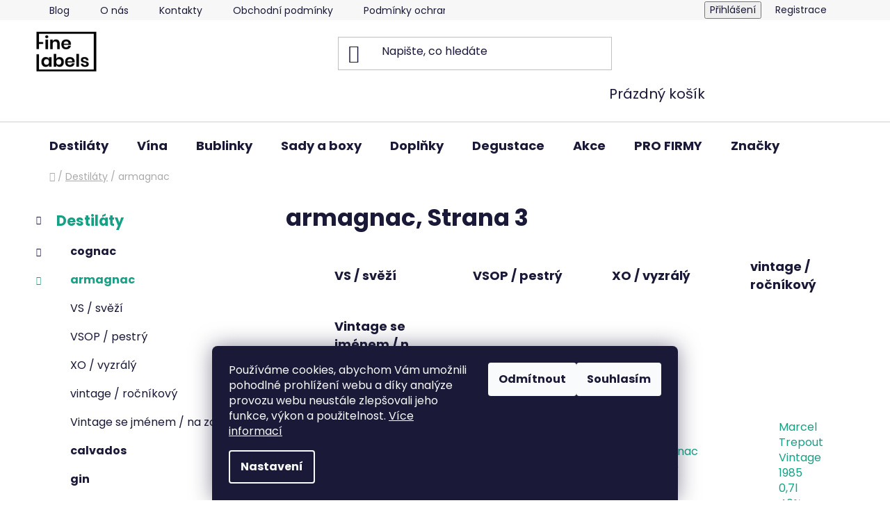

--- FILE ---
content_type: text/html; charset=utf-8
request_url: https://www.finelabels.cz/armagnac/strana-3/
body_size: 28707
content:
<!doctype html><html lang="cs" dir="ltr" class="header-background-light external-fonts-loaded"><head><meta charset="utf-8" /><meta name="viewport" content="width=device-width,initial-scale=1" /><title>armagnac - Finelabels, Strana 3</title><link rel="preconnect" href="https://cdn.myshoptet.com" /><link rel="dns-prefetch" href="https://cdn.myshoptet.com" /><link rel="preload" href="https://cdn.myshoptet.com/prj/dist/master/cms/libs/jquery/jquery-1.11.3.min.js" as="script" /><link href="https://cdn.myshoptet.com/prj/dist/master/cms/templates/frontend_templates/shared/css/font-face/poppins.css" rel="stylesheet"><link href="https://cdn.myshoptet.com/prj/dist/master/shop/dist/font-shoptet-13.css.3c47e30adfa2e9e2683b.css" rel="stylesheet"><script>
dataLayer = [];
dataLayer.push({'shoptet' : {
    "pageId": 751,
    "pageType": "category",
    "currency": "CZK",
    "currencyInfo": {
        "decimalSeparator": ",",
        "exchangeRate": 1,
        "priceDecimalPlaces": 2,
        "symbol": "K\u010d",
        "symbolLeft": 0,
        "thousandSeparator": " "
    },
    "language": "cs",
    "projectId": 501826,
    "category": {
        "guid": "fffa407e-a503-11ec-b96a-ecf4bbd5fcf0",
        "path": "Destil\u00e1ty | armagnac",
        "parentCategoryGuid": "fd65ba6e-a503-11ec-8601-ecf4bbd5fcf0"
    },
    "cartInfo": {
        "id": null,
        "freeShipping": false,
        "freeShippingFrom": 2000,
        "leftToFreeGift": {
            "formattedPrice": "0 K\u010d",
            "priceLeft": 0
        },
        "freeGift": false,
        "leftToFreeShipping": {
            "priceLeft": 2000,
            "dependOnRegion": 0,
            "formattedPrice": "2 000 K\u010d"
        },
        "discountCoupon": [],
        "getNoBillingShippingPrice": {
            "withoutVat": 0,
            "vat": 0,
            "withVat": 0
        },
        "cartItems": [],
        "taxMode": "ORDINARY"
    },
    "cart": [],
    "customer": {
        "priceRatio": 1,
        "priceListId": 1,
        "groupId": null,
        "registered": false,
        "mainAccount": false
    }
}});
dataLayer.push({'cookie_consent' : {
    "marketing": "denied",
    "analytics": "denied"
}});
document.addEventListener('DOMContentLoaded', function() {
    shoptet.consent.onAccept(function(agreements) {
        if (agreements.length == 0) {
            return;
        }
        dataLayer.push({
            'cookie_consent' : {
                'marketing' : (agreements.includes(shoptet.config.cookiesConsentOptPersonalisation)
                    ? 'granted' : 'denied'),
                'analytics': (agreements.includes(shoptet.config.cookiesConsentOptAnalytics)
                    ? 'granted' : 'denied')
            },
            'event': 'cookie_consent'
        });
    });
});
</script>

<!-- Google Tag Manager -->
<script>(function(w,d,s,l,i){w[l]=w[l]||[];w[l].push({'gtm.start':
new Date().getTime(),event:'gtm.js'});var f=d.getElementsByTagName(s)[0],
j=d.createElement(s),dl=l!='dataLayer'?'&l='+l:'';j.async=true;j.src=
'https://www.googletagmanager.com/gtm.js?id='+i+dl;f.parentNode.insertBefore(j,f);
})(window,document,'script','dataLayer','GTM-M6MJHLS');</script>
<!-- End Google Tag Manager -->

<meta property="og:type" content="website"><meta property="og:site_name" content="finelabels.cz"><meta property="og:url" content="https://www.finelabels.cz/armagnac/strana-3/"><meta property="og:title" content="armagnac - Finelabels, Strana 3"><meta name="author" content="Finelabels"><meta name="web_author" content="Shoptet.cz"><meta name="dcterms.rightsHolder" content="www.finelabels.cz"><meta name="robots" content="index,follow"><meta property="og:image" content="https://www.finelabels.cz/user/categories/orig/4.jpg"><meta property="og:description" content="armagnac, Finelabels"><meta name="description" content="armagnac, Finelabels"><style>:root {--color-primary: #16a085;--color-primary-h: 168;--color-primary-s: 76%;--color-primary-l: 36%;--color-primary-hover: #16a085;--color-primary-hover-h: 168;--color-primary-hover-s: 76%;--color-primary-hover-l: 36%;--color-secondary: #16a085;--color-secondary-h: 168;--color-secondary-s: 76%;--color-secondary-l: 36%;--color-secondary-hover: #16a085;--color-secondary-hover-h: 168;--color-secondary-hover-s: 76%;--color-secondary-hover-l: 36%;--color-tertiary: #000000;--color-tertiary-h: 0;--color-tertiary-s: 0%;--color-tertiary-l: 0%;--color-tertiary-hover: #16a085;--color-tertiary-hover-h: 168;--color-tertiary-hover-s: 76%;--color-tertiary-hover-l: 36%;--color-header-background: #ffffff;--template-font: "Poppins";--template-headings-font: "Poppins";--header-background-url: url("[data-uri]");--cookies-notice-background: #1A1937;--cookies-notice-color: #F8FAFB;--cookies-notice-button-hover: #f5f5f5;--cookies-notice-link-hover: #27263f;--templates-update-management-preview-mode-content: "Náhled aktualizací šablony je aktivní pro váš prohlížeč."}</style>
    
    <link href="https://cdn.myshoptet.com/prj/dist/master/shop/dist/main-13.less.fdb02770e668ba5a70b5.css" rel="stylesheet" />
            <link href="https://cdn.myshoptet.com/prj/dist/master/shop/dist/mobile-header-v1-13.less.629f2f48911e67d0188c.css" rel="stylesheet" />
    
<link rel="prev" href="/armagnac/strana-2/" />    <script>var shoptet = shoptet || {};</script>
    <script src="https://cdn.myshoptet.com/prj/dist/master/shop/dist/main-3g-header.js.05f199e7fd2450312de2.js"></script>
<!-- User include --><!-- project html code header -->
<style>
 #md-mnozstevni-slevy {
  padding: 10px;
}

.md-slevy-table {
  display: flex;
  flex-direction: column;
}

.md-slevy-row {
  display: flex;
  justify-content: space-between;
  padding: 5px;
}

#md-mnozstevni-slevy h3 {
  margin-top: 0;
  margin-bottom: 0;
}

.md-slevy-table {
  margin-top: 10px;
}

.md-slevy-row.active {
  font-weight: bold;
}

#md-mnozstevni-slevy {
  background: #f7f7f7;
}

.md-slevy-row {
  padding: 5px 0;
  font-size: 14px;
}


.md-slevy-row.row4 .md-slevy-col {
  flex: 0 1 50%;
}
.md-slevy-col.resultdiv {
  text-align: center;
  padding: 10px;
}

#multnumber {
  height: 100%;
  width: 100%;
  padding: 10px 0px 10px 10px;
}
#multnumber::-webkit-inner-spin-button,
#multnumber::-webkit-outer-spin-button
{
  -webkit-appearance: none;
  margin: 0;
}
#multnumber
{
  -moz-appearance: textfield;
}
.quantity-nav {
  position: absolute;
  right: 11px;
  top: 1px;
  width: 30px;
  text-align: center;
  height: calc(100% - 2px);
  background: #f4f4f4;
  display: flex;
  flex-direction: column;
  justify-content: space-between;
}
.md-slevy-col {
  position: relative;
}
.quantity-button {
  border: ;
}
.quantity-button.quantity-down {
  border-top: 1px solid #8f8f9d;
  border-left: 1px solid #8f8f9d;
}
.quantity-button {
  border-left: 1px solid #8f8f9d;
  border-bottom: 1px solid #8f8f9d;
  cursor: pointer;
}
.quantity-button:hover {
  background: #ddd;
}
.quantity-button {
  transition: 0.3s;
  user-select: none;
}
.quantity-button {
  height: 50%;
}
.quantity.mnozstevky-hide {
  display: none;
}

.md-slevy-col.resultdiv {
  border: 2px solid #16a085;
  background: #ebfffb;
  box-shadow: 0px 10px 10px -11px #16a085;
}


.md-slevy-row {
  column-gap: 20px;
}

.quantity-nav {
  right: 1px;
}
.slevy-rozklik {
  width: 300px;
  color: #16a085;
  font-weight: bold;
  font-size: 13px;
}

.mnoszstvi-more {
  max-height: 0;
  overflow: hidden;
}

.slevy-rozklik {
  width: auto;
}


.mnoszstvi-more {
  position: absolute;
  left: -6px;
  top: 25px;
  background: #FFF;
  z-index: 10;
  border: 1px solid #dadada;
  border-radius: 5px;
  padding: 0px;
  display: flex;
  flex-direction: column;
  font-weight: normal;
  text-align: left;
  color: #333;
  font-size: 15px;
  width: 100vw;
  max-width: 325px;
  transition: 0.3s;
  opacity: 0;
}

@media (min-width: 992px) {
  .col-md-8 .cart-content {
    padding: 40px 0;
  }
}

@media (min-width: 992px) {
  ol.cart-header {
    margin: -40px 0px 0 0;
  }
}

.slevy-rozklik {
  margin-top: 10px;
  margin-bottom: 10px;
  position: relative;
}

.mn-dis {
  font-size: 10px;
  color: #666;
  font-weight: normal;
}

.mn-row {
  display: flex;
  flex-direction: row;
  margin-bottom: 10px;
}

.mn-col {
  flex: 0 1 25%;
}

.mn-col2 {
  flex: 0 1 75%;
  text-align: left;
}

.vypocitana-cena {
  font-weight: bold;
}

.vypocitana-cena-2 {
  font-weight: bold;
}

.mn-col2 {
  color: #666;
}
.mn-revealed .mnoszstvi-more {
max-height: 400px;
opacity: 1;
padding: 10px;
}
.slevy-rozklik {
cursor: pointer;
}

@media (max-width: 768px) {

.slevy-rozklik {
  position: absolute;
  left: 10px;
  bottom: 10px;
}

  .cart-table tr {
    position: relative;
  }
}
</style>
<meta name="google-site-verification" content="i_ytEFseaIwkN1FiPZXBiL0qrDM1zb_TyVKYVMA5uVQ" />

<script id='pixel-script-poptin' src='https://cdn.popt.in/pixel.js?id=a8654e2d23692' async='true'></script>
<!-- /User include --><link rel="shortcut icon" href="/favicon.ico" type="image/x-icon" />    <!-- Global site tag (gtag.js) - Google Analytics -->
    <script async src="https://www.googletagmanager.com/gtag/js?id=G-FNL11REZCN"></script>
    <script>
        
        window.dataLayer = window.dataLayer || [];
        function gtag(){dataLayer.push(arguments);}
        

                    console.debug('default consent data');

            gtag('consent', 'default', {"ad_storage":"denied","analytics_storage":"denied","ad_user_data":"denied","ad_personalization":"denied","wait_for_update":500});
            dataLayer.push({
                'event': 'default_consent'
            });
        
        gtag('js', new Date());

                gtag('config', 'UA-42546376-1', { 'groups': "UA" });
        
                gtag('config', 'G-FNL11REZCN', {"groups":"GA4","send_page_view":false,"content_group":"category","currency":"CZK","page_language":"cs"});
        
                gtag('config', 'AW-957880650', {"allow_enhanced_conversions":true});
        
        
        
        
        
                    gtag('event', 'page_view', {"send_to":"GA4","page_language":"cs","content_group":"category","currency":"CZK"});
        
        
        
        
        
        
        
        
        
        
        
        
        
        document.addEventListener('DOMContentLoaded', function() {
            if (typeof shoptet.tracking !== 'undefined') {
                for (var id in shoptet.tracking.bannersList) {
                    gtag('event', 'view_promotion', {
                        "send_to": "UA",
                        "promotions": [
                            {
                                "id": shoptet.tracking.bannersList[id].id,
                                "name": shoptet.tracking.bannersList[id].name,
                                "position": shoptet.tracking.bannersList[id].position
                            }
                        ]
                    });
                }
            }

            shoptet.consent.onAccept(function(agreements) {
                if (agreements.length !== 0) {
                    console.debug('gtag consent accept');
                    var gtagConsentPayload =  {
                        'ad_storage': agreements.includes(shoptet.config.cookiesConsentOptPersonalisation)
                            ? 'granted' : 'denied',
                        'analytics_storage': agreements.includes(shoptet.config.cookiesConsentOptAnalytics)
                            ? 'granted' : 'denied',
                                                                                                'ad_user_data': agreements.includes(shoptet.config.cookiesConsentOptPersonalisation)
                            ? 'granted' : 'denied',
                        'ad_personalization': agreements.includes(shoptet.config.cookiesConsentOptPersonalisation)
                            ? 'granted' : 'denied',
                        };
                    console.debug('update consent data', gtagConsentPayload);
                    gtag('consent', 'update', gtagConsentPayload);
                    dataLayer.push(
                        { 'event': 'update_consent' }
                    );
                }
            });
        });
    </script>
</head><body class="desktop id-751 in-armagnac template-13 type-category multiple-columns-body columns-mobile-2 columns-3 smart-labels-active ums_forms_redesign--off ums_a11y_category_page--on ums_discussion_rating_forms--off ums_flags_display_unification--on ums_a11y_login--on mobile-header-version-1"><noscript>
    <style>
        #header {
            padding-top: 0;
            position: relative !important;
            top: 0;
        }
        .header-navigation {
            position: relative !important;
        }
        .overall-wrapper {
            margin: 0 !important;
        }
        body:not(.ready) {
            visibility: visible !important;
        }
    </style>
    <div class="no-javascript">
        <div class="no-javascript__title">Musíte změnit nastavení vašeho prohlížeče</div>
        <div class="no-javascript__text">Podívejte se na: <a href="https://www.google.com/support/bin/answer.py?answer=23852">Jak povolit JavaScript ve vašem prohlížeči</a>.</div>
        <div class="no-javascript__text">Pokud používáte software na blokování reklam, může být nutné povolit JavaScript z této stránky.</div>
        <div class="no-javascript__text">Děkujeme.</div>
    </div>
</noscript>

        <div id="fb-root"></div>
        <script>
            window.fbAsyncInit = function() {
                FB.init({
                    autoLogAppEvents : true,
                    xfbml            : true,
                    version          : 'v24.0'
                });
            };
        </script>
        <script async defer crossorigin="anonymous" src="https://connect.facebook.net/cs_CZ/sdk.js#xfbml=1&version=v24.0"></script>
<!-- Google Tag Manager (noscript) -->
<noscript><iframe src="https://www.googletagmanager.com/ns.html?id=GTM-M6MJHLS"
height="0" width="0" style="display:none;visibility:hidden"></iframe></noscript>
<!-- End Google Tag Manager (noscript) -->

    <div class="siteCookies siteCookies--bottom siteCookies--dark js-siteCookies" role="dialog" data-testid="cookiesPopup" data-nosnippet>
        <div class="siteCookies__form">
            <div class="siteCookies__content">
                <div class="siteCookies__text">
                    Používáme cookies, abychom Vám umožnili pohodlné prohlížení webu a díky analýze provozu webu neustále zlepšovali jeho funkce, výkon a použitelnost. <a href="/podminky-ochrany-osobnich-udaju/" target="_blank" rel="noopener noreferrer">Více informací</a>
                </div>
                <p class="siteCookies__links">
                    <button class="siteCookies__link js-cookies-settings" aria-label="Nastavení cookies" data-testid="cookiesSettings">Nastavení</button>
                </p>
            </div>
            <div class="siteCookies__buttonWrap">
                                    <button class="siteCookies__button js-cookiesConsentSubmit" value="reject" aria-label="Odmítnout cookies" data-testid="buttonCookiesReject">Odmítnout</button>
                                <button class="siteCookies__button js-cookiesConsentSubmit" value="all" aria-label="Přijmout cookies" data-testid="buttonCookiesAccept">Souhlasím</button>
            </div>
        </div>
        <script>
            document.addEventListener("DOMContentLoaded", () => {
                const siteCookies = document.querySelector('.js-siteCookies');
                document.addEventListener("scroll", shoptet.common.throttle(() => {
                    const st = document.documentElement.scrollTop;
                    if (st > 1) {
                        siteCookies.classList.add('siteCookies--scrolled');
                    } else {
                        siteCookies.classList.remove('siteCookies--scrolled');
                    }
                }, 100));
            });
        </script>
    </div>
<a href="#content" class="skip-link sr-only">Přejít na obsah</a><div class="overall-wrapper"><div class="user-action"><div class="container">
    <div class="user-action-in">
                    <div id="login" class="user-action-login popup-widget login-widget" role="dialog" aria-labelledby="loginHeading">
        <div class="popup-widget-inner">
                            <h2 id="loginHeading">Přihlášení k vašemu účtu</h2><div id="customerLogin"><form action="/action/Customer/Login/" method="post" id="formLoginIncluded" class="csrf-enabled formLogin" data-testid="formLogin"><input type="hidden" name="referer" value="" /><div class="form-group"><div class="input-wrapper email js-validated-element-wrapper no-label"><input type="email" name="email" class="form-control" autofocus placeholder="E-mailová adresa (např. jan@novak.cz)" data-testid="inputEmail" autocomplete="email" required /></div></div><div class="form-group"><div class="input-wrapper password js-validated-element-wrapper no-label"><input type="password" name="password" class="form-control" placeholder="Heslo" data-testid="inputPassword" autocomplete="current-password" required /><span class="no-display">Nemůžete vyplnit toto pole</span><input type="text" name="surname" value="" class="no-display" /></div></div><div class="form-group"><div class="login-wrapper"><button type="submit" class="btn btn-secondary btn-text btn-login" data-testid="buttonSubmit">Přihlásit se</button><div class="password-helper"><a href="/registrace/" data-testid="signup" rel="nofollow">Nová registrace</a><a href="/klient/zapomenute-heslo/" rel="nofollow">Zapomenuté heslo</a></div></div></div><div class="social-login-buttons"><div class="social-login-buttons-divider"><span>nebo</span></div><div class="form-group"><a href="/action/Social/login/?provider=Facebook" class="login-btn facebook" rel="nofollow"><span class="login-facebook-icon"></span><strong>Přihlásit se přes Facebook</strong></a></div><div class="form-group"><a href="/action/Social/login/?provider=Google" class="login-btn google" rel="nofollow"><span class="login-google-icon"></span><strong>Přihlásit se přes Google</strong></a></div></div></form>
</div>                    </div>
    </div>

                <div id="cart-widget" class="user-action-cart popup-widget cart-widget loader-wrapper" data-testid="popupCartWidget" role="dialog" aria-hidden="true">
            <div class="popup-widget-inner cart-widget-inner place-cart-here">
                <div class="loader-overlay">
                    <div class="loader"></div>
                </div>
            </div>
        </div>
    </div>
</div>
</div><div class="top-navigation-bar" data-testid="topNavigationBar">

    <div class="container">

                            <div class="top-navigation-menu">
                <ul class="top-navigation-bar-menu">
                                            <li class="top-navigation-menu-item-868">
                            <a href="/drink-mag/" title="Drink mag">Blog</a>
                        </li>
                                            <li class="top-navigation-menu-item-844">
                            <a href="/nas-pribeh/" title="Náš příběh">O nás</a>
                        </li>
                                            <li class="top-navigation-menu-item-29">
                            <a href="/kontakty/" title="Kontakty">Kontakty</a>
                        </li>
                                            <li class="top-navigation-menu-item-39">
                            <a href="/obchodni-podminky/" title="Obchodní podmínky">Obchodní podmínky</a>
                        </li>
                                            <li class="top-navigation-menu-item-691">
                            <a href="/podminky-ochrany-osobnich-udaju/" title="Podmínky ochrany osobních údajů ">Podmínky ochrany osobních údajů </a>
                        </li>
                                    </ul>
                <div class="top-navigation-menu-trigger">Více</div>
                <ul class="top-navigation-bar-menu-helper"></ul>
            </div>
        
        <div class="top-navigation-tools">
                        <button class="top-nav-button top-nav-button-login toggle-window" type="button" data-target="login" aria-haspopup="dialog" aria-controls="login" aria-expanded="false" data-testid="signin"><span>Přihlášení</span></button>
    <a href="/registrace/" class="top-nav-button top-nav-button-register" data-testid="headerSignup">Registrace</a>
        </div>

    </div>

</div>
<header id="header">
        <div class="header-top">
            <div class="container navigation-wrapper header-top-wrapper">
                <div class="site-name"><a href="/" data-testid="linkWebsiteLogo"><img src="https://cdn.myshoptet.com/usr/www.finelabels.cz/user/logos/logo_fl_eshop.png" alt="Finelabels" fetchpriority="low" /></a></div>                <div class="search" itemscope itemtype="https://schema.org/WebSite">
                    <meta itemprop="headline" content="armagnac"/><meta itemprop="url" content="https://www.finelabels.cz"/><meta itemprop="text" content="armagnac, Finelabels"/>                    <form action="/action/ProductSearch/prepareString/" method="post"
    id="formSearchForm" class="search-form compact-form js-search-main"
    itemprop="potentialAction" itemscope itemtype="https://schema.org/SearchAction" data-testid="searchForm">
    <fieldset>
        <meta itemprop="target"
            content="https://www.finelabels.cz/vyhledavani/?string={string}"/>
        <input type="hidden" name="language" value="cs"/>
        
            
    <span class="search-input-icon" aria-hidden="true"></span>

<input
    type="search"
    name="string"
        class="query-input form-control search-input js-search-input"
    placeholder="Napište, co hledáte"
    autocomplete="off"
    required
    itemprop="query-input"
    aria-label="Vyhledávání"
    data-testid="searchInput"
>
            <button type="submit" class="btn btn-default search-button" data-testid="searchBtn">Hledat</button>
        
    </fieldset>
</form>
                </div>
                <div class="navigation-buttons">
                    <a href="#" class="toggle-window" data-target="search" data-testid="linkSearchIcon"><span class="sr-only">Hledat</span></a>
                        
    <a href="/kosik/" class="btn btn-icon toggle-window cart-count" data-target="cart" data-hover="true" data-redirect="true" data-testid="headerCart" rel="nofollow" aria-haspopup="dialog" aria-expanded="false" aria-controls="cart-widget">
        
                <span class="sr-only">Nákupní košík</span>
        
            <span class="cart-price visible-lg-inline-block" data-testid="headerCartPrice">
                                    Prázdný košík                            </span>
        
    
            </a>
                    <a href="#" class="toggle-window" data-target="navigation" data-testid="hamburgerMenu"></a>
                </div>
            </div>
        </div>
        <div class="header-bottom">
            <div class="container navigation-wrapper header-bottom-wrapper js-navigation-container">
                <nav id="navigation" aria-label="Hlavní menu" data-collapsible="true"><div class="navigation-in menu"><ul class="menu-level-1" role="menubar" data-testid="headerMenuItems"><li class="menu-item-724 ext" role="none"><a href="/destilaty/" data-testid="headerMenuItem" role="menuitem" aria-haspopup="true" aria-expanded="false"><b>Destiláty</b><span class="submenu-arrow"></span></a><ul class="menu-level-2" aria-label="Destiláty" tabindex="-1" role="menu"><li class="menu-item-709 has-third-level" role="none"><a href="/cognac/" class="menu-image" data-testid="headerMenuItem" tabindex="-1" aria-hidden="true"><img src="data:image/svg+xml,%3Csvg%20width%3D%22140%22%20height%3D%22100%22%20xmlns%3D%22http%3A%2F%2Fwww.w3.org%2F2000%2Fsvg%22%3E%3C%2Fsvg%3E" alt="" aria-hidden="true" width="140" height="100"  data-src="https://cdn.myshoptet.com/usr/www.finelabels.cz/user/categories/thumb/9.jpg" fetchpriority="low" /></a><div><a href="/cognac/" data-testid="headerMenuItem" role="menuitem"><span>cognac</span></a>
                                                    <ul class="menu-level-3" role="menu">
                                                                    <li class="menu-item-862" role="none">
                                        <a href="/vs-2/" data-testid="headerMenuItem" role="menuitem">
                                            VS / svěží</a>,                                    </li>
                                                                    <li class="menu-item-715" role="none">
                                        <a href="/vsop-mladistvy/" data-testid="headerMenuItem" role="menuitem">
                                            VSOP / mladistvý</a>,                                    </li>
                                                                    <li class="menu-item-721" role="none">
                                        <a href="/xo-vyzraly/" data-testid="headerMenuItem" role="menuitem">
                                            XO / vyzrálý</a>,                                    </li>
                                                                    <li class="menu-item-736" role="none">
                                        <a href="/pineau-des-charentes/" data-testid="headerMenuItem" role="menuitem">
                                            pineau des charentes</a>,                                    </li>
                                                                    <li class="menu-item-745" role="none">
                                        <a href="/bio-organic/" data-testid="headerMenuItem" role="menuitem">
                                            bio / organic</a>,                                    </li>
                                                                    <li class="menu-item-718" role="none">
                                        <a href="/darkova-baleni/" data-testid="headerMenuItem" role="menuitem">
                                            dárková balení</a>                                    </li>
                                                            </ul>
                        </div></li><li class="menu-item-751 has-third-level active" role="none"><a href="/armagnac/" class="menu-image" data-testid="headerMenuItem" tabindex="-1" aria-hidden="true"><img src="data:image/svg+xml,%3Csvg%20width%3D%22140%22%20height%3D%22100%22%20xmlns%3D%22http%3A%2F%2Fwww.w3.org%2F2000%2Fsvg%22%3E%3C%2Fsvg%3E" alt="" aria-hidden="true" width="140" height="100"  data-src="https://cdn.myshoptet.com/usr/www.finelabels.cz/user/categories/thumb/4.jpg" fetchpriority="low" /></a><div><a href="/armagnac/" data-testid="headerMenuItem" role="menuitem"><span>armagnac</span></a>
                                                    <ul class="menu-level-3" role="menu">
                                                                    <li class="menu-item-877" role="none">
                                        <a href="/vs-svezi/" data-testid="headerMenuItem" role="menuitem">
                                            VS / svěží</a>,                                    </li>
                                                                    <li class="menu-item-880" role="none">
                                        <a href="/vsop-pestry/" data-testid="headerMenuItem" role="menuitem">
                                            VSOP / pestrý</a>,                                    </li>
                                                                    <li class="menu-item-883" role="none">
                                        <a href="/xo-vyzraly-2/" data-testid="headerMenuItem" role="menuitem">
                                            XO / vyzrálý</a>,                                    </li>
                                                                    <li class="menu-item-757" role="none">
                                        <a href="/vintage-rocnikovy/" data-testid="headerMenuItem" role="menuitem">
                                            vintage / ročníkový</a>,                                    </li>
                                                                    <li class="menu-item-823" role="none">
                                        <a href="/vintage-se-jmenem-na-zakazku/" data-testid="headerMenuItem" role="menuitem">
                                            Vintage se jménem / na zakázku</a>                                    </li>
                                                            </ul>
                        </div></li><li class="menu-item-790" role="none"><a href="/calvados/" class="menu-image" data-testid="headerMenuItem" tabindex="-1" aria-hidden="true"><img src="data:image/svg+xml,%3Csvg%20width%3D%22140%22%20height%3D%22100%22%20xmlns%3D%22http%3A%2F%2Fwww.w3.org%2F2000%2Fsvg%22%3E%3C%2Fsvg%3E" alt="" aria-hidden="true" width="140" height="100"  data-src="https://cdn.myshoptet.com/usr/www.finelabels.cz/user/categories/thumb/5.jpg" fetchpriority="low" /></a><div><a href="/calvados/" data-testid="headerMenuItem" role="menuitem"><span>calvados</span></a>
                        </div></li><li class="menu-item-793" role="none"><a href="/gin/" class="menu-image" data-testid="headerMenuItem" tabindex="-1" aria-hidden="true"><img src="data:image/svg+xml,%3Csvg%20width%3D%22140%22%20height%3D%22100%22%20xmlns%3D%22http%3A%2F%2Fwww.w3.org%2F2000%2Fsvg%22%3E%3C%2Fsvg%3E" alt="" aria-hidden="true" width="140" height="100"  data-src="https://cdn.myshoptet.com/usr/www.finelabels.cz/user/categories/thumb/n__vrh_bez_n__zvu_(3).jpg" fetchpriority="low" /></a><div><a href="/gin/" data-testid="headerMenuItem" role="menuitem"><span>gin</span></a>
                        </div></li><li class="menu-item-811" role="none"><a href="/rum/" class="menu-image" data-testid="headerMenuItem" tabindex="-1" aria-hidden="true"><img src="data:image/svg+xml,%3Csvg%20width%3D%22140%22%20height%3D%22100%22%20xmlns%3D%22http%3A%2F%2Fwww.w3.org%2F2000%2Fsvg%22%3E%3C%2Fsvg%3E" alt="" aria-hidden="true" width="140" height="100"  data-src="https://cdn.myshoptet.com/usr/www.finelabels.cz/user/categories/thumb/6.jpg" fetchpriority="low" /></a><div><a href="/rum/" data-testid="headerMenuItem" role="menuitem"><span>rum</span></a>
                        </div></li><li class="menu-item-748" role="none"><a href="/likery/" class="menu-image" data-testid="headerMenuItem" tabindex="-1" aria-hidden="true"><img src="data:image/svg+xml,%3Csvg%20width%3D%22140%22%20height%3D%22100%22%20xmlns%3D%22http%3A%2F%2Fwww.w3.org%2F2000%2Fsvg%22%3E%3C%2Fsvg%3E" alt="" aria-hidden="true" width="140" height="100"  data-src="https://cdn.myshoptet.com/usr/www.finelabels.cz/user/categories/thumb/10.jpg" fetchpriority="low" /></a><div><a href="/likery/" data-testid="headerMenuItem" role="menuitem"><span>likéry</span></a>
                        </div></li><li class="menu-item-727" role="none"><a href="/aperitivy/" class="menu-image" data-testid="headerMenuItem" tabindex="-1" aria-hidden="true"><img src="data:image/svg+xml,%3Csvg%20width%3D%22140%22%20height%3D%22100%22%20xmlns%3D%22http%3A%2F%2Fwww.w3.org%2F2000%2Fsvg%22%3E%3C%2Fsvg%3E" alt="" aria-hidden="true" width="140" height="100"  data-src="https://cdn.myshoptet.com/usr/www.finelabels.cz/user/categories/thumb/11-2.jpg" fetchpriority="low" /></a><div><a href="/aperitivy/" data-testid="headerMenuItem" role="menuitem"><span>aperitivy</span></a>
                        </div></li><li class="menu-item-814" role="none"><a href="/tequila/" class="menu-image" data-testid="headerMenuItem" tabindex="-1" aria-hidden="true"><img src="data:image/svg+xml,%3Csvg%20width%3D%22140%22%20height%3D%22100%22%20xmlns%3D%22http%3A%2F%2Fwww.w3.org%2F2000%2Fsvg%22%3E%3C%2Fsvg%3E" alt="" aria-hidden="true" width="140" height="100"  data-src="https://cdn.myshoptet.com/usr/www.finelabels.cz/user/categories/thumb/32.jpg" fetchpriority="low" /></a><div><a href="/tequila/" data-testid="headerMenuItem" role="menuitem"><span>tequila</span></a>
                        </div></li><li class="menu-item-901" role="none"><a href="/whisky/" class="menu-image" data-testid="headerMenuItem" tabindex="-1" aria-hidden="true"><img src="data:image/svg+xml,%3Csvg%20width%3D%22140%22%20height%3D%22100%22%20xmlns%3D%22http%3A%2F%2Fwww.w3.org%2F2000%2Fsvg%22%3E%3C%2Fsvg%3E" alt="" aria-hidden="true" width="140" height="100"  data-src="https://cdn.myshoptet.com/usr/www.finelabels.cz/user/categories/thumb/tchankat_classique.jpg" fetchpriority="low" /></a><div><a href="/whisky/" data-testid="headerMenuItem" role="menuitem"><span>whisky</span></a>
                        </div></li><li class="menu-item-937" role="none"><a href="/vodka/" class="menu-image" data-testid="headerMenuItem" tabindex="-1" aria-hidden="true"><img src="data:image/svg+xml,%3Csvg%20width%3D%22140%22%20height%3D%22100%22%20xmlns%3D%22http%3A%2F%2Fwww.w3.org%2F2000%2Fsvg%22%3E%3C%2Fsvg%3E" alt="" aria-hidden="true" width="140" height="100"  data-src="https://cdn.myshoptet.com/usr/www.finelabels.cz/user/categories/thumb/eshop___mailing_fotky_900x900_(15).jpg" fetchpriority="low" /></a><div><a href="/vodka/" data-testid="headerMenuItem" role="menuitem"><span>vodka</span></a>
                        </div></li></ul></li>
<li class="menu-item-730 ext" role="none"><a href="/vina/" data-testid="headerMenuItem" role="menuitem" aria-haspopup="true" aria-expanded="false"><b>Vína</b><span class="submenu-arrow"></span></a><ul class="menu-level-2" aria-label="Vína" tabindex="-1" role="menu"><li class="menu-item-733" role="none"><a href="/bila/" class="menu-image" data-testid="headerMenuItem" tabindex="-1" aria-hidden="true"><img src="data:image/svg+xml,%3Csvg%20width%3D%22140%22%20height%3D%22100%22%20xmlns%3D%22http%3A%2F%2Fwww.w3.org%2F2000%2Fsvg%22%3E%3C%2Fsvg%3E" alt="" aria-hidden="true" width="140" height="100"  data-src="https://cdn.myshoptet.com/usr/www.finelabels.cz/user/categories/thumb/13.jpg" fetchpriority="low" /></a><div><a href="/bila/" data-testid="headerMenuItem" role="menuitem"><span>bílá</span></a>
                        </div></li><li class="menu-item-766" role="none"><a href="/ruzova/" class="menu-image" data-testid="headerMenuItem" tabindex="-1" aria-hidden="true"><img src="data:image/svg+xml,%3Csvg%20width%3D%22140%22%20height%3D%22100%22%20xmlns%3D%22http%3A%2F%2Fwww.w3.org%2F2000%2Fsvg%22%3E%3C%2Fsvg%3E" alt="" aria-hidden="true" width="140" height="100"  data-src="https://cdn.myshoptet.com/usr/www.finelabels.cz/user/categories/thumb/14.jpg" fetchpriority="low" /></a><div><a href="/ruzova/" data-testid="headerMenuItem" role="menuitem"><span>růžová</span></a>
                        </div></li><li class="menu-item-742" role="none"><a href="/cervena/" class="menu-image" data-testid="headerMenuItem" tabindex="-1" aria-hidden="true"><img src="data:image/svg+xml,%3Csvg%20width%3D%22140%22%20height%3D%22100%22%20xmlns%3D%22http%3A%2F%2Fwww.w3.org%2F2000%2Fsvg%22%3E%3C%2Fsvg%3E" alt="" aria-hidden="true" width="140" height="100"  data-src="https://cdn.myshoptet.com/usr/www.finelabels.cz/user/categories/thumb/19.jpg" fetchpriority="low" /></a><div><a href="/cervena/" data-testid="headerMenuItem" role="menuitem"><span>červená</span></a>
                        </div></li><li class="menu-item-739" role="none"><a href="/sladka-a-fortifikovana/" class="menu-image" data-testid="headerMenuItem" tabindex="-1" aria-hidden="true"><img src="data:image/svg+xml,%3Csvg%20width%3D%22140%22%20height%3D%22100%22%20xmlns%3D%22http%3A%2F%2Fwww.w3.org%2F2000%2Fsvg%22%3E%3C%2Fsvg%3E" alt="" aria-hidden="true" width="140" height="100"  data-src="https://cdn.myshoptet.com/usr/www.finelabels.cz/user/categories/thumb/16-1.jpg" fetchpriority="low" /></a><div><a href="/sladka-a-fortifikovana/" data-testid="headerMenuItem" role="menuitem"><span>sladká a fortifikovaná</span></a>
                        </div></li><li class="menu-item-760" role="none"><a href="/raritni/" class="menu-image" data-testid="headerMenuItem" tabindex="-1" aria-hidden="true"><img src="data:image/svg+xml,%3Csvg%20width%3D%22140%22%20height%3D%22100%22%20xmlns%3D%22http%3A%2F%2Fwww.w3.org%2F2000%2Fsvg%22%3E%3C%2Fsvg%3E" alt="" aria-hidden="true" width="140" height="100"  data-src="https://cdn.myshoptet.com/usr/www.finelabels.cz/user/categories/thumb/15.jpg" fetchpriority="low" /></a><div><a href="/raritni/" data-testid="headerMenuItem" role="menuitem"><span>raritní</span></a>
                        </div></li><li class="menu-item-763" role="none"><a href="/sucha/" class="menu-image" data-testid="headerMenuItem" tabindex="-1" aria-hidden="true"><img src="data:image/svg+xml,%3Csvg%20width%3D%22140%22%20height%3D%22100%22%20xmlns%3D%22http%3A%2F%2Fwww.w3.org%2F2000%2Fsvg%22%3E%3C%2Fsvg%3E" alt="" aria-hidden="true" width="140" height="100"  data-src="https://cdn.myshoptet.com/usr/www.finelabels.cz/user/categories/thumb/18.jpg" fetchpriority="low" /></a><div><a href="/sucha/" data-testid="headerMenuItem" role="menuitem"><span>suchá</span></a>
                        </div></li><li class="menu-item-808" role="none"><a href="/naturalni/" class="menu-image" data-testid="headerMenuItem" tabindex="-1" aria-hidden="true"><img src="data:image/svg+xml,%3Csvg%20width%3D%22140%22%20height%3D%22100%22%20xmlns%3D%22http%3A%2F%2Fwww.w3.org%2F2000%2Fsvg%22%3E%3C%2Fsvg%3E" alt="" aria-hidden="true" width="140" height="100"  data-src="https://cdn.myshoptet.com/usr/www.finelabels.cz/user/categories/thumb/20.jpg" fetchpriority="low" /></a><div><a href="/naturalni/" data-testid="headerMenuItem" role="menuitem"><span>naturální</span></a>
                        </div></li></ul></li>
<li class="menu-item-772 ext" role="none"><a href="/bublinky/" data-testid="headerMenuItem" role="menuitem" aria-haspopup="true" aria-expanded="false"><b>Bublinky</b><span class="submenu-arrow"></span></a><ul class="menu-level-2" aria-label="Bublinky" tabindex="-1" role="menu"><li class="menu-item-778" role="none"><a href="/champagne/" class="menu-image" data-testid="headerMenuItem" tabindex="-1" aria-hidden="true"><img src="data:image/svg+xml,%3Csvg%20width%3D%22140%22%20height%3D%22100%22%20xmlns%3D%22http%3A%2F%2Fwww.w3.org%2F2000%2Fsvg%22%3E%3C%2Fsvg%3E" alt="" aria-hidden="true" width="140" height="100"  data-src="https://cdn.myshoptet.com/usr/www.finelabels.cz/user/categories/thumb/2.jpg" fetchpriority="low" /></a><div><a href="/champagne/" data-testid="headerMenuItem" role="menuitem"><span>champagne</span></a>
                        </div></li><li class="menu-item-787" role="none"><a href="/cremant/" class="menu-image" data-testid="headerMenuItem" tabindex="-1" aria-hidden="true"><img src="data:image/svg+xml,%3Csvg%20width%3D%22140%22%20height%3D%22100%22%20xmlns%3D%22http%3A%2F%2Fwww.w3.org%2F2000%2Fsvg%22%3E%3C%2Fsvg%3E" alt="" aria-hidden="true" width="140" height="100"  data-src="https://cdn.myshoptet.com/usr/www.finelabels.cz/user/categories/thumb/3.jpg" fetchpriority="low" /></a><div><a href="/cremant/" data-testid="headerMenuItem" role="menuitem"><span>crémant</span></a>
                        </div></li><li class="menu-item-775" role="none"><a href="/bile/" class="menu-image" data-testid="headerMenuItem" tabindex="-1" aria-hidden="true"><img src="data:image/svg+xml,%3Csvg%20width%3D%22140%22%20height%3D%22100%22%20xmlns%3D%22http%3A%2F%2Fwww.w3.org%2F2000%2Fsvg%22%3E%3C%2Fsvg%3E" alt="" aria-hidden="true" width="140" height="100"  data-src="https://cdn.myshoptet.com/usr/www.finelabels.cz/user/categories/thumb/28.jpg" fetchpriority="low" /></a><div><a href="/bile/" data-testid="headerMenuItem" role="menuitem"><span>bílé</span></a>
                        </div></li><li class="menu-item-805" role="none"><a href="/ruzove/" class="menu-image" data-testid="headerMenuItem" tabindex="-1" aria-hidden="true"><img src="data:image/svg+xml,%3Csvg%20width%3D%22140%22%20height%3D%22100%22%20xmlns%3D%22http%3A%2F%2Fwww.w3.org%2F2000%2Fsvg%22%3E%3C%2Fsvg%3E" alt="" aria-hidden="true" width="140" height="100"  data-src="https://cdn.myshoptet.com/usr/www.finelabels.cz/user/categories/thumb/27.jpg" fetchpriority="low" /></a><div><a href="/ruzove/" data-testid="headerMenuItem" role="menuitem"><span>růžové</span></a>
                        </div></li><li class="menu-item-781" role="none"><a href="/dominuje-pinot/" class="menu-image" data-testid="headerMenuItem" tabindex="-1" aria-hidden="true"><img src="data:image/svg+xml,%3Csvg%20width%3D%22140%22%20height%3D%22100%22%20xmlns%3D%22http%3A%2F%2Fwww.w3.org%2F2000%2Fsvg%22%3E%3C%2Fsvg%3E" alt="" aria-hidden="true" width="140" height="100"  data-src="https://cdn.myshoptet.com/usr/www.finelabels.cz/user/categories/thumb/25.jpg" fetchpriority="low" /></a><div><a href="/dominuje-pinot/" data-testid="headerMenuItem" role="menuitem"><span>dominuje pinot</span></a>
                        </div></li><li class="menu-item-784" role="none"><a href="/blanc-de-blanc/" class="menu-image" data-testid="headerMenuItem" tabindex="-1" aria-hidden="true"><img src="data:image/svg+xml,%3Csvg%20width%3D%22140%22%20height%3D%22100%22%20xmlns%3D%22http%3A%2F%2Fwww.w3.org%2F2000%2Fsvg%22%3E%3C%2Fsvg%3E" alt="" aria-hidden="true" width="140" height="100"  data-src="https://cdn.myshoptet.com/usr/www.finelabels.cz/user/categories/thumb/26.jpg" fetchpriority="low" /></a><div><a href="/blanc-de-blanc/" data-testid="headerMenuItem" role="menuitem"><span>blanc de blanc</span></a>
                        </div></li><li class="menu-item-909" role="none"><a href="/pet-nat/" class="menu-image" data-testid="headerMenuItem" tabindex="-1" aria-hidden="true"><img src="data:image/svg+xml,%3Csvg%20width%3D%22140%22%20height%3D%22100%22%20xmlns%3D%22http%3A%2F%2Fwww.w3.org%2F2000%2Fsvg%22%3E%3C%2Fsvg%3E" alt="" aria-hidden="true" width="140" height="100"  data-src="https://cdn.myshoptet.com/usr/www.finelabels.cz/user/categories/thumb/celene_fiches_techniques.jpg" fetchpriority="low" /></a><div><a href="/pet-nat/" data-testid="headerMenuItem" role="menuitem"><span>pet nat</span></a>
                        </div></li></ul></li>
<li class="menu-item-856 ext" role="none"><a href="/sady-a-boxy/" data-testid="headerMenuItem" role="menuitem" aria-haspopup="true" aria-expanded="false"><b>Sady a boxy</b><span class="submenu-arrow"></span></a><ul class="menu-level-2" aria-label="Sady a boxy" tabindex="-1" role="menu"><li class="menu-item-859" role="none"><a href="/degustacni-boxy-2/" class="menu-image" data-testid="headerMenuItem" tabindex="-1" aria-hidden="true"><img src="data:image/svg+xml,%3Csvg%20width%3D%22140%22%20height%3D%22100%22%20xmlns%3D%22http%3A%2F%2Fwww.w3.org%2F2000%2Fsvg%22%3E%3C%2Fsvg%3E" alt="" aria-hidden="true" width="140" height="100"  data-src="https://cdn.myshoptet.com/usr/www.finelabels.cz/user/categories/thumb/16.jpg" fetchpriority="low" /></a><div><a href="/degustacni-boxy-2/" data-testid="headerMenuItem" role="menuitem"><span>degustační boxy</span></a>
                        </div></li><li class="menu-item-865" role="none"><a href="/vyhodny-karton-2/" class="menu-image" data-testid="headerMenuItem" tabindex="-1" aria-hidden="true"><img src="data:image/svg+xml,%3Csvg%20width%3D%22140%22%20height%3D%22100%22%20xmlns%3D%22http%3A%2F%2Fwww.w3.org%2F2000%2Fsvg%22%3E%3C%2Fsvg%3E" alt="" aria-hidden="true" width="140" height="100"  data-src="https://cdn.myshoptet.com/usr/www.finelabels.cz/user/categories/thumb/15-1.jpg" fetchpriority="low" /></a><div><a href="/vyhodny-karton-2/" data-testid="headerMenuItem" role="menuitem"><span>výhodný karton</span></a>
                        </div></li><li class="menu-item-921" role="none"><a href="/darkove-sady/" class="menu-image" data-testid="headerMenuItem" tabindex="-1" aria-hidden="true"><img src="data:image/svg+xml,%3Csvg%20width%3D%22140%22%20height%3D%22100%22%20xmlns%3D%22http%3A%2F%2Fwww.w3.org%2F2000%2Fsvg%22%3E%3C%2Fsvg%3E" alt="" aria-hidden="true" width="140" height="100"  data-src="https://cdn.myshoptet.com/usr/www.finelabels.cz/user/categories/thumb/sada_maxime.png" fetchpriority="low" /></a><div><a href="/darkove-sady/" data-testid="headerMenuItem" role="menuitem"><span>Dárkové sady</span></a>
                        </div></li></ul></li>
<li class="menu-item-817 ext" role="none"><a href="/doplnky/" data-testid="headerMenuItem" role="menuitem" aria-haspopup="true" aria-expanded="false"><b>Doplňky</b><span class="submenu-arrow"></span></a><ul class="menu-level-2" aria-label="Doplňky" tabindex="-1" role="menu"><li class="menu-item-820" role="none"><a href="/tasky-a-obaly-na-lahve/" class="menu-image" data-testid="headerMenuItem" tabindex="-1" aria-hidden="true"><img src="data:image/svg+xml,%3Csvg%20width%3D%22140%22%20height%3D%22100%22%20xmlns%3D%22http%3A%2F%2Fwww.w3.org%2F2000%2Fsvg%22%3E%3C%2Fsvg%3E" alt="" aria-hidden="true" width="140" height="100"  data-src="https://cdn.myshoptet.com/usr/www.finelabels.cz/user/categories/thumb/17.jpg" fetchpriority="low" /></a><div><a href="/tasky-a-obaly-na-lahve/" data-testid="headerMenuItem" role="menuitem"><span>tašky a obaly na lahve</span></a>
                        </div></li><li class="menu-item-829" role="none"><a href="/sklenky-a-potreby-k-vinu/" class="menu-image" data-testid="headerMenuItem" tabindex="-1" aria-hidden="true"><img src="data:image/svg+xml,%3Csvg%20width%3D%22140%22%20height%3D%22100%22%20xmlns%3D%22http%3A%2F%2Fwww.w3.org%2F2000%2Fsvg%22%3E%3C%2Fsvg%3E" alt="" aria-hidden="true" width="140" height="100"  data-src="https://cdn.myshoptet.com/usr/www.finelabels.cz/user/categories/thumb/29.jpg" fetchpriority="low" /></a><div><a href="/sklenky-a-potreby-k-vinu/" data-testid="headerMenuItem" role="menuitem"><span>sklenky a potřeby k vínu</span></a>
                        </div></li><li class="menu-item-924" role="none"><a href="/darkove-poukazy/" class="menu-image" data-testid="headerMenuItem" tabindex="-1" aria-hidden="true"><img src="data:image/svg+xml,%3Csvg%20width%3D%22140%22%20height%3D%22100%22%20xmlns%3D%22http%3A%2F%2Fwww.w3.org%2F2000%2Fsvg%22%3E%3C%2Fsvg%3E" alt="" aria-hidden="true" width="140" height="100"  data-src="https://cdn.myshoptet.com/usr/www.finelabels.cz/user/categories/thumb/1000k__.png" fetchpriority="low" /></a><div><a href="/darkove-poukazy/" data-testid="headerMenuItem" role="menuitem"><span>dárkové poukazy</span></a>
                        </div></li><li class="menu-item-838" role="none"><a href="/tricka/" class="menu-image" data-testid="headerMenuItem" tabindex="-1" aria-hidden="true"><img src="data:image/svg+xml,%3Csvg%20width%3D%22140%22%20height%3D%22100%22%20xmlns%3D%22http%3A%2F%2Fwww.w3.org%2F2000%2Fsvg%22%3E%3C%2Fsvg%3E" alt="" aria-hidden="true" width="140" height="100"  data-src="https://cdn.myshoptet.com/usr/www.finelabels.cz/user/categories/thumb/30.jpg" fetchpriority="low" /></a><div><a href="/tricka/" data-testid="headerMenuItem" role="menuitem"><span>trička</span></a>
                        </div></li><li class="menu-item-943" role="none"><a href="/nealkoholicke/" class="menu-image" data-testid="headerMenuItem" tabindex="-1" aria-hidden="true"><img src="data:image/svg+xml,%3Csvg%20width%3D%22140%22%20height%3D%22100%22%20xmlns%3D%22http%3A%2F%2Fwww.w3.org%2F2000%2Fsvg%22%3E%3C%2Fsvg%3E" alt="" aria-hidden="true" width="140" height="100"  data-src="https://cdn.myshoptet.com/usr/www.finelabels.cz/user/categories/thumb/eshop___mailing_fotky_900x900_(54).jpg" fetchpriority="low" /></a><div><a href="/nealkoholicke/" data-testid="headerMenuItem" role="menuitem"><span>Nealkoholické</span></a>
                        </div></li></ul></li>
<li class="menu-item-832" role="none"><a href="/degustace/" data-testid="headerMenuItem" role="menuitem" aria-expanded="false"><b>Degustace</b></a></li>
<li class="menu-item-940" role="none"><a href="/akce/" data-testid="headerMenuItem" role="menuitem" aria-expanded="false"><b>Akce</b></a></li>
<li class="menu-item-889" role="none"><a href="/firmy/" data-testid="headerMenuItem" role="menuitem" aria-expanded="false"><b>PRO FIRMY</b></a></li>
<li class="ext" id="nav-manufacturers" role="none"><a href="https://www.finelabels.cz/znacka/" data-testid="brandsText" role="menuitem"><b>Značky</b><span class="submenu-arrow"></span></a><ul class="menu-level-2" role="menu"><li role="none"><a href="/znacka/a-t-a-autentico-alacran-tequila/" data-testid="brandName" role="menuitem"><span>A.T.A. (Autentico Alacrán Tequila)</span></a></li><li role="none"><a href="/znacka/bache-gabrielsen/" data-testid="brandName" role="menuitem"><span>Bache-Gabrielsen</span></a></li><li role="none"><a href="/znacka/bourgoin-cognac/" data-testid="brandName" role="menuitem"><span>Bourgoin Cognac</span></a></li><li role="none"><a href="/znacka/calmel-joseph/" data-testid="brandName" role="menuitem"><span>Calmel &amp; Joseph</span></a></li><li role="none"><a href="/znacka/cognac-coutanseaux-ai--ne/" data-testid="brandName" role="menuitem"><span>Cognac Coutanseaux Aîné</span></a></li><li role="none"><a href="/znacka/comte-de-laffite/" data-testid="brandName" role="menuitem"><span>Comte de Lafitte</span></a></li><li role="none"><a href="/znacka/cosse-et-maisonneuve/" data-testid="brandName" role="menuitem"><span>Cosse et Maisonneuve</span></a></li><li role="none"><a href="/znacka/dom-perignon-2/" data-testid="brandName" role="menuitem"><span>Dom Pérignon</span></a></li><li role="none"><a href="/znacka/domaine-berthoumieu/" data-testid="brandName" role="menuitem"><span>Domaine Berthoumieu</span></a></li><li role="none"><a href="/znacka/domaine-du-coquerel-normindia-gin/" data-testid="brandName" role="menuitem"><span>Domaine du Coquerel</span></a></li><li role="none"><a href="/znacka/domaine-charles-audoin/" data-testid="brandName" role="menuitem"><span>Domaine Charles Audoin</span></a></li><li role="none"><a href="/znacka/domaine-saint-lannes/" data-testid="brandName" role="menuitem"><span>Domaine Saint Lannes</span></a></li><li role="none"><a href="/znacka/fine-labels/" data-testid="brandName" role="menuitem"><span>Fine Labels</span></a></li><li role="none"><a href="/znacka/francis-lacave/" data-testid="brandName" role="menuitem"><span>Francis Lacave</span></a></li><li role="none"><a href="/znacka/francois-giboin/" data-testid="brandName" role="menuitem"><span>Francois Giboin</span></a></li><li role="none"><a href="/znacka/francois-peyrot/" data-testid="brandName" role="menuitem"><span>Francois Peyrot</span></a></li><li role="none"><a href="/znacka/guy-mea/" data-testid="brandName" role="menuitem"><span>Guy Mea</span></a></li><li role="none"><a href="/znacka/guy-pinard-et-fils/" data-testid="brandName" role="menuitem"><span>Guy Pinard et Fils</span></a></li><li role="none"><a href="/znacka/champagne-frerejean-fre-res/" data-testid="brandName" role="menuitem"><span>Champagne Frerejean Frères</span></a></li><li role="none"><a href="/znacka/champagne-nicolas-maillart/" data-testid="brandName" role="menuitem"><span>Champagne Nicolas Maillart</span></a></li><li role="none"><a href="/znacka/chateau-famaey/" data-testid="brandName" role="menuitem"><span>Chateau Famaey</span></a></li><li role="none"><a href="/znacka/chateau-le-grand-verdus/" data-testid="brandName" role="menuitem"><span>Chateau Le Grand Verdus</span></a></li><li role="none"><a href="/znacka/chateau-montifaud/" data-testid="brandName" role="menuitem"><span>Chateau Montifaud</span></a></li><li role="none"><a href="/znacka/jean-luc-pasquet/" data-testid="brandName" role="menuitem"><span>Jean-Luc Pasquet</span></a></li><li role="none"><a href="/znacka/kvetna-1794/" data-testid="brandName" role="menuitem"><span>KVĚTNÁ 1794</span></a></li><li role="none"><a href="/znacka/le-moisans-deau/" data-testid="brandName" role="menuitem"><span>Le Moisans / Deau</span></a></li><li role="none"><a href="/znacka/lionel-osmin/" data-testid="brandName" role="menuitem"><span>Lionel Osmin</span></a></li><li role="none"><a href="/znacka/maison-dudognon/" data-testid="brandName" role="menuitem"><span>Maison Dudognon</span></a></li><li role="none"><a href="/znacka/maison-gelas/" data-testid="brandName" role="menuitem"><span>Maison Gélas</span></a></li><li role="none"><a href="/znacka/maison-guerbe/" data-testid="brandName" role="menuitem"><span>Maison Guerbé</span></a></li><li role="none"><a href="/znacka/maison-hebrard/" data-testid="brandName" role="menuitem"><span>Maison Hebrard</span></a></li><li role="none"><a href="/znacka/marcel-trepout/" data-testid="brandName" role="menuitem"><span>Marcel Trépout</span></a></li><li role="none"><a href="/znacka/mouzon-leroux/" data-testid="brandName" role="menuitem"><span>Mouzon Leroux</span></a></li><li role="none"><a href="/znacka/pierre-vallet/" data-testid="brandName" role="menuitem"><span>Pierre Vallet</span></a></li><li role="none"><a href="/znacka/rum-kingsyaad-jamaica/" data-testid="brandName" role="menuitem"><span>Rum KingsYaad</span></a></li><li role="none"><a href="/znacka/vignobles-fontan/" data-testid="brandName" role="menuitem"><span>Vignobles Fontan</span></a></li></ul>
</li></ul>
    <ul class="navigationActions" role="menu">
                            <li role="none">
                                    <a href="/login/?backTo=%2Farmagnac%2Fstrana-3%2F" rel="nofollow" data-testid="signin" role="menuitem"><span>Přihlášení</span></a>
                            </li>
                        </ul>
</div><span class="navigation-close"></span></nav><div class="menu-helper" data-testid="hamburgerMenu"><span>Více</span></div>
            </div>
        </div>
    </header><!-- / header -->


<div id="content-wrapper" class="container content-wrapper">
    
                                <div class="breadcrumbs navigation-home-icon-wrapper" itemscope itemtype="https://schema.org/BreadcrumbList">
                                                                            <span id="navigation-first" data-basetitle="Finelabels" itemprop="itemListElement" itemscope itemtype="https://schema.org/ListItem">
                <a href="/" itemprop="item" class="navigation-home-icon"><span class="sr-only" itemprop="name">Domů</span></a>
                <span class="navigation-bullet">/</span>
                <meta itemprop="position" content="1" />
            </span>
                                <span id="navigation-1" itemprop="itemListElement" itemscope itemtype="https://schema.org/ListItem">
                <a href="/destilaty/" itemprop="item" data-testid="breadcrumbsSecondLevel"><span itemprop="name">Destiláty</span></a>
                <span class="navigation-bullet">/</span>
                <meta itemprop="position" content="2" />
            </span>
                                            <span id="navigation-2" itemprop="itemListElement" itemscope itemtype="https://schema.org/ListItem" data-testid="breadcrumbsLastLevel">
                <meta itemprop="item" content="https://www.finelabels.cz/armagnac/strana-3/" />
                <meta itemprop="position" content="3" />
                <span itemprop="name" data-title="armagnac">armagnac</span>
            </span>
            </div>
            
    <div class="content-wrapper-in">
                                                <aside class="sidebar sidebar-left"  data-testid="sidebarMenu">
                                                                                                <div class="sidebar-inner">
                                                                                                        <div class="box box-bg-variant box-categories">    <div class="skip-link__wrapper">
        <span id="categories-start" class="skip-link__target js-skip-link__target sr-only" tabindex="-1">&nbsp;</span>
        <a href="#categories-end" class="skip-link skip-link--start sr-only js-skip-link--start">Přeskočit kategorie</a>
    </div>




<div id="categories"><div class="categories cat-01 expandable active expanded" id="cat-724"><div class="topic child-active"><a href="/destilaty/">Destiláty<span class="cat-trigger">&nbsp;</span></a></div>

                    <ul class=" active expanded">
                                        <li class="
                                 expandable                                 external">
                <a href="/cognac/">
                    cognac
                    <span class="cat-trigger">&nbsp;</span>                </a>
                                                            

    
                                                </li>
                                <li class="
                active                  expandable                 expanded                ">
                <a href="/armagnac/">
                    armagnac
                    <span class="cat-trigger">&nbsp;</span>                </a>
                                                            

                    <ul class=" active expanded">
                                        <li >
                <a href="/vs-svezi/">
                    VS / svěží
                                    </a>
                                                                </li>
                                <li >
                <a href="/vsop-pestry/">
                    VSOP / pestrý
                                    </a>
                                                                </li>
                                <li >
                <a href="/xo-vyzraly-2/">
                    XO / vyzrálý
                                    </a>
                                                                </li>
                                <li >
                <a href="/vintage-rocnikovy/">
                    vintage / ročníkový
                                    </a>
                                                                </li>
                                <li >
                <a href="/vintage-se-jmenem-na-zakazku/">
                    Vintage se jménem / na zakázku
                                    </a>
                                                                </li>
                </ul>
    
                                                </li>
                                <li >
                <a href="/calvados/">
                    calvados
                                    </a>
                                                                </li>
                                <li >
                <a href="/gin/">
                    gin
                                    </a>
                                                                </li>
                                <li >
                <a href="/rum/">
                    rum
                                    </a>
                                                                </li>
                                <li >
                <a href="/likery/">
                    likéry
                                    </a>
                                                                </li>
                                <li >
                <a href="/aperitivy/">
                    aperitivy
                                    </a>
                                                                </li>
                                <li >
                <a href="/tequila/">
                    tequila
                                    </a>
                                                                </li>
                                <li >
                <a href="/whisky/">
                    whisky
                                    </a>
                                                                </li>
                                <li >
                <a href="/vodka/">
                    vodka
                                    </a>
                                                                </li>
                </ul>
    </div><div class="categories cat-02 expandable external" id="cat-730"><div class="topic"><a href="/vina/">Vína<span class="cat-trigger">&nbsp;</span></a></div>

    </div><div class="categories cat-01 expandable external" id="cat-772"><div class="topic"><a href="/bublinky/">Bublinky<span class="cat-trigger">&nbsp;</span></a></div>

    </div><div class="categories cat-02 expandable external" id="cat-856"><div class="topic"><a href="/sady-a-boxy/">Sady a boxy<span class="cat-trigger">&nbsp;</span></a></div>

    </div><div class="categories cat-01 expandable external" id="cat-817"><div class="topic"><a href="/doplnky/">Doplňky<span class="cat-trigger">&nbsp;</span></a></div>

    </div><div class="categories cat-02 external" id="cat-832"><div class="topic"><a href="/degustace/">Degustace<span class="cat-trigger">&nbsp;</span></a></div></div><div class="categories cat-01 external" id="cat-940"><div class="topic"><a href="/akce/">Akce<span class="cat-trigger">&nbsp;</span></a></div></div>                <div class="categories cat-02 expandable" id="cat-manufacturers" data-testid="brandsList">
            
            <div class="topic"><a href="https://www.finelabels.cz/znacka/" data-testid="brandsText">Značky</a></div>
            <ul class="menu-level-2" role="menu"><li role="none"><a href="/znacka/a-t-a-autentico-alacran-tequila/" data-testid="brandName" role="menuitem"><span>A.T.A. (Autentico Alacrán Tequila)</span></a></li><li role="none"><a href="/znacka/bache-gabrielsen/" data-testid="brandName" role="menuitem"><span>Bache-Gabrielsen</span></a></li><li role="none"><a href="/znacka/bourgoin-cognac/" data-testid="brandName" role="menuitem"><span>Bourgoin Cognac</span></a></li><li role="none"><a href="/znacka/calmel-joseph/" data-testid="brandName" role="menuitem"><span>Calmel &amp; Joseph</span></a></li><li role="none"><a href="/znacka/cognac-coutanseaux-ai--ne/" data-testid="brandName" role="menuitem"><span>Cognac Coutanseaux Aîné</span></a></li><li role="none"><a href="/znacka/comte-de-laffite/" data-testid="brandName" role="menuitem"><span>Comte de Lafitte</span></a></li><li role="none"><a href="/znacka/cosse-et-maisonneuve/" data-testid="brandName" role="menuitem"><span>Cosse et Maisonneuve</span></a></li><li role="none"><a href="/znacka/dom-perignon-2/" data-testid="brandName" role="menuitem"><span>Dom Pérignon</span></a></li><li role="none"><a href="/znacka/domaine-berthoumieu/" data-testid="brandName" role="menuitem"><span>Domaine Berthoumieu</span></a></li><li role="none"><a href="/znacka/domaine-du-coquerel-normindia-gin/" data-testid="brandName" role="menuitem"><span>Domaine du Coquerel</span></a></li><li role="none"><a href="/znacka/domaine-charles-audoin/" data-testid="brandName" role="menuitem"><span>Domaine Charles Audoin</span></a></li><li role="none"><a href="/znacka/domaine-saint-lannes/" data-testid="brandName" role="menuitem"><span>Domaine Saint Lannes</span></a></li><li role="none"><a href="/znacka/fine-labels/" data-testid="brandName" role="menuitem"><span>Fine Labels</span></a></li><li role="none"><a href="/znacka/francis-lacave/" data-testid="brandName" role="menuitem"><span>Francis Lacave</span></a></li><li role="none"><a href="/znacka/francois-giboin/" data-testid="brandName" role="menuitem"><span>Francois Giboin</span></a></li><li role="none"><a href="/znacka/francois-peyrot/" data-testid="brandName" role="menuitem"><span>Francois Peyrot</span></a></li><li role="none"><a href="/znacka/guy-mea/" data-testid="brandName" role="menuitem"><span>Guy Mea</span></a></li><li role="none"><a href="/znacka/guy-pinard-et-fils/" data-testid="brandName" role="menuitem"><span>Guy Pinard et Fils</span></a></li><li role="none"><a href="/znacka/champagne-frerejean-fre-res/" data-testid="brandName" role="menuitem"><span>Champagne Frerejean Frères</span></a></li><li role="none"><a href="/znacka/champagne-nicolas-maillart/" data-testid="brandName" role="menuitem"><span>Champagne Nicolas Maillart</span></a></li><li role="none"><a href="/znacka/chateau-famaey/" data-testid="brandName" role="menuitem"><span>Chateau Famaey</span></a></li><li role="none"><a href="/znacka/chateau-le-grand-verdus/" data-testid="brandName" role="menuitem"><span>Chateau Le Grand Verdus</span></a></li><li role="none"><a href="/znacka/chateau-montifaud/" data-testid="brandName" role="menuitem"><span>Chateau Montifaud</span></a></li><li role="none"><a href="/znacka/jean-luc-pasquet/" data-testid="brandName" role="menuitem"><span>Jean-Luc Pasquet</span></a></li><li role="none"><a href="/znacka/kvetna-1794/" data-testid="brandName" role="menuitem"><span>KVĚTNÁ 1794</span></a></li><li role="none"><a href="/znacka/le-moisans-deau/" data-testid="brandName" role="menuitem"><span>Le Moisans / Deau</span></a></li><li role="none"><a href="/znacka/lionel-osmin/" data-testid="brandName" role="menuitem"><span>Lionel Osmin</span></a></li><li role="none"><a href="/znacka/maison-dudognon/" data-testid="brandName" role="menuitem"><span>Maison Dudognon</span></a></li><li role="none"><a href="/znacka/maison-gelas/" data-testid="brandName" role="menuitem"><span>Maison Gélas</span></a></li><li role="none"><a href="/znacka/maison-guerbe/" data-testid="brandName" role="menuitem"><span>Maison Guerbé</span></a></li><li role="none"><a href="/znacka/maison-hebrard/" data-testid="brandName" role="menuitem"><span>Maison Hebrard</span></a></li><li role="none"><a href="/znacka/marcel-trepout/" data-testid="brandName" role="menuitem"><span>Marcel Trépout</span></a></li><li role="none"><a href="/znacka/mouzon-leroux/" data-testid="brandName" role="menuitem"><span>Mouzon Leroux</span></a></li><li role="none"><a href="/znacka/pierre-vallet/" data-testid="brandName" role="menuitem"><span>Pierre Vallet</span></a></li><li role="none"><a href="/znacka/rum-kingsyaad-jamaica/" data-testid="brandName" role="menuitem"><span>Rum KingsYaad</span></a></li><li role="none"><a href="/znacka/vignobles-fontan/" data-testid="brandName" role="menuitem"><span>Vignobles Fontan</span></a></li></ul>
        </div>
    </div>

    <div class="skip-link__wrapper">
        <a href="#categories-start" class="skip-link skip-link--end sr-only js-skip-link--end" tabindex="-1" hidden>Přeskočit kategorie</a>
        <span id="categories-end" class="skip-link__target js-skip-link__target sr-only" tabindex="-1">&nbsp;</span>
    </div>
</div>
                                                                                                            <div class="box box-bg-default box-sm box-filters"><div id="filters-default-position" data-filters-default-position="left"></div><div class="filters-wrapper"><div class="filters-unveil-button-wrapper" data-testid='buttonOpenFilter'><a href="#" class="btn btn-default unveil-button" data-unveil="filters" data-text="Zavřít filtr">Otevřít filtr </a></div><div id="filters" class="filters"><div class="slider-wrapper"><h4><span>Cena</span></h4><div class="slider-header"><span class="from"><span id="min">703</span> Kč</span><span class="to"><span id="max">18760</span> Kč</span></div><div class="slider-content"><div id="slider" class="param-price-filter"></div></div><span id="currencyExchangeRate" class="no-display">1</span><span id="categoryMinValue" class="no-display">703</span><span id="categoryMaxValue" class="no-display">18760</span></div><form action="/action/ProductsListing/setPriceFilter/" method="post" id="price-filter-form"><fieldset id="price-filter"><input type="hidden" value="703" name="priceMin" id="price-value-min" /><input type="hidden" value="18760" name="priceMax" id="price-value-max" /><input type="hidden" name="referer" value="/armagnac/strana-3/" /></fieldset></form><div class="filter-sections"><div class="filter-section filter-section-boolean"><div class="param-filter-top"><form action="/action/ProductsListing/setStockFilter/" method="post"><fieldset><div><input type="checkbox" value="1" name="stock" id="stock" data-url="https://www.finelabels.cz/armagnac/?stock=1" data-filter-id="1" data-filter-code="stock"  autocomplete="off" /><label for="stock" class="filter-label">Na skladě <span class="filter-count">52</span></label></div><input type="hidden" name="referer" value="/armagnac/strana-3/" /></fieldset></form></div></div><div class="filter-section filter-section-button"><a href="#" class="chevron-after chevron-down-after toggle-filters" data-unveil="category-filter-hover">Rozbalit filtr</a></div><div id="category-filter-hover"><div id="manufacturer-filter" class="filter-section filter-section-manufacturer"><h4><span>Značky</span></h4><form action="/action/productsListing/setManufacturerFilter/" method="post"><fieldset><div><input data-url="https://www.finelabels.cz/armagnac:comte-de-laffite/" data-filter-id="comte-de-laffite" data-filter-code="manufacturerId" type="checkbox" name="manufacturerId[]" id="manufacturerId[]comte-de-laffite" value="comte-de-laffite" autocomplete="off" /><label for="manufacturerId[]comte-de-laffite" class="filter-label">Comte de Lafitte&nbsp;<span class="filter-count">4</span></label></div><div><input data-url="https://www.finelabels.cz/armagnac:francis-lacave/" data-filter-id="francis-lacave" data-filter-code="manufacturerId" type="checkbox" name="manufacturerId[]" id="manufacturerId[]francis-lacave" value="francis-lacave" autocomplete="off" /><label for="manufacturerId[]francis-lacave" class="filter-label">Francis Lacave&nbsp;<span class="filter-count">2</span></label></div><div><input data-url="https://www.finelabels.cz/armagnac:maison-gelas/" data-filter-id="maison-gelas" data-filter-code="manufacturerId" type="checkbox" name="manufacturerId[]" id="manufacturerId[]maison-gelas" value="maison-gelas" autocomplete="off" /><label for="manufacturerId[]maison-gelas" class="filter-label">Maison Gélas&nbsp;<span class="filter-count">18</span></label></div><div><input data-url="https://www.finelabels.cz/armagnac:marcel-trepout/" data-filter-id="marcel-trepout" data-filter-code="manufacturerId" type="checkbox" name="manufacturerId[]" id="manufacturerId[]marcel-trepout" value="marcel-trepout" autocomplete="off" /><label for="manufacturerId[]marcel-trepout" class="filter-label">Marcel Trépout&nbsp;<span class="filter-count">35</span></label></div><input type="hidden" name="referer" value="/armagnac/strana-3/" /></fieldset></form></div><div class="filter-section filter-section-count"><div class="filter-total-count">        Položek k zobrazení: <strong>59</strong>
    </div>
</div>

</div></div></div></div></div>
                                                                                                            <div class="box box-bg-variant box-sm box-topProducts">        <div class="top-products-wrapper js-top10" >
        <h4><span>Top 10 produktů</span></h4>
        <ol class="top-products">
                            <li class="display-image">
                                            <a href="/cognac/cognac-bache-gabrielsen-vsop-tripple-cask-darkove-baleni-0-7l-40/" class="top-products-image">
                            <img src="data:image/svg+xml,%3Csvg%20width%3D%22100%22%20height%3D%22100%22%20xmlns%3D%22http%3A%2F%2Fwww.w3.org%2F2000%2Fsvg%22%3E%3C%2Fsvg%3E" alt="bache vsop tripple box" width="100" height="100"  data-src="https://cdn.myshoptet.com/usr/www.finelabels.cz/user/shop/related/628-2_bache-vsop-tripple-box.jpg?6699197e" fetchpriority="low" />
                        </a>
                                        <a href="/cognac/cognac-bache-gabrielsen-vsop-tripple-cask-darkove-baleni-0-7l-40/" class="top-products-content">
                        <span class="top-products-name">  Bache Gabrielsen VSOP Tripple Cask + dárkové balení 0,7l 40%</span>
                        
                                                        <strong>
                                1 169 Kč
                                    

                            </strong>
                                                    
                    </a>
                </li>
                            <li class="display-image">
                                            <a href="/cervena/domaine-saint-lannes-rouge-les-peyrades-igp-0-75l/" class="top-products-image">
                            <img src="data:image/svg+xml,%3Csvg%20width%3D%22100%22%20height%3D%22100%22%20xmlns%3D%22http%3A%2F%2Fwww.w3.org%2F2000%2Fsvg%22%3E%3C%2Fsvg%3E" alt="Duffour Pére et Fils Rouge Cotes de Gascogne IGP 0,75l" width="100" height="100"  data-src="https://cdn.myshoptet.com/usr/www.finelabels.cz/user/shop/related/274_duffour-pere-et-fils-rouge-cotes-de-gascogne-igp-0-75l.jpg?6724a0c0" fetchpriority="low" />
                        </a>
                                        <a href="/cervena/domaine-saint-lannes-rouge-les-peyrades-igp-0-75l/" class="top-products-content">
                        <span class="top-products-name">  Duffour Pére et Fils Rouge Cotes de Gascogne IGP 0,75l</span>
                        
                                                        <strong>
                                224 Kč
                                    

                            </strong>
                                                    
                    </a>
                </li>
                            <li class="display-image">
                                            <a href="/bila/domaine-saint-lannes-blanc-signature-igp--0-75l/" class="top-products-image">
                            <img src="data:image/svg+xml,%3Csvg%20width%3D%22100%22%20height%3D%22100%22%20xmlns%3D%22http%3A%2F%2Fwww.w3.org%2F2000%2Fsvg%22%3E%3C%2Fsvg%3E" alt="Duffour Pére et Fils Blanc Cotes de Gascogne IGP 0,75l" width="100" height="100"  data-src="https://cdn.myshoptet.com/usr/www.finelabels.cz/user/shop/related/268_duffour-pere-et-fils-blanc-cotes-de-gascogne-igp-0-75l.jpg?6724a01b" fetchpriority="low" />
                        </a>
                                        <a href="/bila/domaine-saint-lannes-blanc-signature-igp--0-75l/" class="top-products-content">
                        <span class="top-products-name">  Duffour Pére et Fils Blanc Cotes de Gascogne IGP 0,75l</span>
                        
                                                        <strong>
                                215 Kč
                                    

                            </strong>
                                                    
                    </a>
                </li>
                            <li class="display-image">
                                            <a href="/cognac/marquis-de-villard-xo-0-7l-40--darkovy-box/" class="top-products-image">
                            <img src="data:image/svg+xml,%3Csvg%20width%3D%22100%22%20height%3D%22100%22%20xmlns%3D%22http%3A%2F%2Fwww.w3.org%2F2000%2Fsvg%22%3E%3C%2Fsvg%3E" alt="ETUI XO FRON 2023" width="100" height="100"  data-src="https://cdn.myshoptet.com/usr/www.finelabels.cz/user/shop/related/4687-2_etui-xo-fron-2023.jpg?6720ff89" fetchpriority="low" />
                        </a>
                                        <a href="/cognac/marquis-de-villard-xo-0-7l-40--darkovy-box/" class="top-products-content">
                        <span class="top-products-name">  Marquis de Villard XO 0,7l 40%</span>
                        
                                                        <strong>
                                813,60 Kč
                                    

                            </strong>
                                                    
                    </a>
                </li>
                            <li class="display-image">
                                            <a href="/bile/comte-de-laube-brut-i-0-75l/" class="top-products-image">
                            <img src="data:image/svg+xml,%3Csvg%20width%3D%22100%22%20height%3D%22100%22%20xmlns%3D%22http%3A%2F%2Fwww.w3.org%2F2000%2Fsvg%22%3E%3C%2Fsvg%3E" alt="Comte de Laube Brut I 0,75l 11,5%" width="100" height="100"  data-src="https://cdn.myshoptet.com/usr/www.finelabels.cz/user/shop/related/1078_comte-de-laube-brut-i-0-75l-11-5.jpg?6231a170" fetchpriority="low" />
                        </a>
                                        <a href="/bile/comte-de-laube-brut-i-0-75l/" class="top-products-content">
                        <span class="top-products-name">  Comte de Laube Brut I 0,75l 11,5%</span>
                        
                                                        <strong>
                                277 Kč
                                    

                            </strong>
                                                    
                    </a>
                </li>
                            <li class="display-image">
                                            <a href="/destilaty/francois-peyrot-liqueur-poire-williams--amp--cognac--hruskovy-liker--0-7l/" class="top-products-image">
                            <img src="data:image/svg+xml,%3Csvg%20width%3D%22100%22%20height%3D%22100%22%20xmlns%3D%22http%3A%2F%2Fwww.w3.org%2F2000%2Fsvg%22%3E%3C%2Fsvg%3E" alt="Francois Peyrot Liqueur Poire Williams &amp; Cognac (Hruškový likér) 0,7l" width="100" height="100"  data-src="https://cdn.myshoptet.com/usr/www.finelabels.cz/user/shop/related/127_francois-peyrot-liqueur-poire-williams-cognac--hruskovy-liker--0-7l.jpg?6231a140" fetchpriority="low" />
                        </a>
                                        <a href="/destilaty/francois-peyrot-liqueur-poire-williams--amp--cognac--hruskovy-liker--0-7l/" class="top-products-content">
                        <span class="top-products-name">  Francois Peyrot Liqueur Poire Williams &amp; Cognac (Hruškový likér) 0,7l</span>
                        
                                                        <strong>
                                911 Kč
                                    

                            </strong>
                                                    
                    </a>
                </li>
                            <li class="display-image">
                                            <a href="/bublinky/baron-maxime-brut-gold-premium-cremant-de-bourgogne-12--0-75l/" class="top-products-image">
                            <img src="data:image/svg+xml,%3Csvg%20width%3D%22100%22%20height%3D%22100%22%20xmlns%3D%22http%3A%2F%2Fwww.w3.org%2F2000%2Fsvg%22%3E%3C%2Fsvg%3E" alt="baron maxime brut gold" width="100" height="100"  data-src="https://cdn.myshoptet.com/usr/www.finelabels.cz/user/shop/related/4371_baron-maxime-brut-gold.png?64a841e2" fetchpriority="low" />
                        </a>
                                        <a href="/bublinky/baron-maxime-brut-gold-premium-cremant-de-bourgogne-12--0-75l/" class="top-products-content">
                        <span class="top-products-name">  Baron Maxime Brut Gold Premium Crémant de Bourgogne 12% 0,75l</span>
                        
                                                        <strong>
                                534 Kč
                                    

                            </strong>
                                                    
                    </a>
                </li>
                            <li class="display-image">
                                            <a href="/aperitivy/pineau-des-charentes---bache-gabrielsen-blanc-very-old-0-75l-17/" class="top-products-image">
                            <img src="data:image/svg+xml,%3Csvg%20width%3D%22100%22%20height%3D%22100%22%20xmlns%3D%22http%3A%2F%2Fwww.w3.org%2F2000%2Fsvg%22%3E%3C%2Fsvg%3E" alt="bache gabriselsen pineau very old" width="100" height="100"  data-src="https://cdn.myshoptet.com/usr/www.finelabels.cz/user/shop/related/67_bache-gabriselsen-pineau-very-old.jpg?63034bee" fetchpriority="low" />
                        </a>
                                        <a href="/aperitivy/pineau-des-charentes---bache-gabrielsen-blanc-very-old-0-75l-17/" class="top-products-content">
                        <span class="top-products-name">  Bache Gabrielsen Pineau des Charesntes Blanc Very Old 0,75l 17%</span>
                        
                                                        <strong>
                                900 Kč
                                    

                            </strong>
                                                    
                    </a>
                </li>
                            <li class="display-image">
                                            <a href="/bile/ballarin-blanc-brut-cremant-de-bordeaux-aop-0-75l-12/" class="top-products-image">
                            <img src="data:image/svg+xml,%3Csvg%20width%3D%22100%22%20height%3D%22100%22%20xmlns%3D%22http%3A%2F%2Fwww.w3.org%2F2000%2Fsvg%22%3E%3C%2Fsvg%3E" alt="Eshop + mailing fotky 900x900 (29)" width="100" height="100"  data-src="https://cdn.myshoptet.com/usr/www.finelabels.cz/user/shop/related/2263_eshop-mailing-fotky-900x900--29.jpg?680f9f24" fetchpriority="low" />
                        </a>
                                        <a href="/bile/ballarin-blanc-brut-cremant-de-bordeaux-aop-0-75l-12/" class="top-products-content">
                        <span class="top-products-name">  Ballarin Blanc Brut Crémant de Bordeaux AOP 0,75l 12%</span>
                        
                                                        <strong>
                                413 Kč
                                    

                            </strong>
                                                    
                    </a>
                </li>
                            <li class="display-image">
                                            <a href="/degustace/degustace-champagne-1er-a-grand-cru-v-bistro-republika-12-2--2026-od-19h-pro-1-os/" class="top-products-image">
                            <img src="data:image/svg+xml,%3Csvg%20width%3D%22100%22%20height%3D%22100%22%20xmlns%3D%22http%3A%2F%2Fwww.w3.org%2F2000%2Fsvg%22%3E%3C%2Fsvg%3E" alt="Champagne 12 2 25" width="100" height="100"  data-src="https://cdn.myshoptet.com/usr/www.finelabels.cz/user/shop/related/4969_champagne-12-2-25.jpg?69392d71" fetchpriority="low" />
                        </a>
                                        <a href="/degustace/degustace-champagne-1er-a-grand-cru-v-bistro-republika-12-2--2026-od-19h-pro-1-os/" class="top-products-content">
                        <span class="top-products-name">  Degustace Champagne 1er a Grand Cru v Bistro Republika 12.2. 2026 od 19h pro 1 os.</span>
                        
                                                        <strong>
                                1 990 Kč
                                    

                            </strong>
                                                    
                    </a>
                </li>
                    </ol>
    </div>
</div>
                                                                                                            <div class="box box-bg-default box-sm box-onlinePayments"><h4><span>Přijímáme online platby</span></h4>
<p class="text-center">
    <img src="data:image/svg+xml,%3Csvg%20width%3D%22148%22%20height%3D%2234%22%20xmlns%3D%22http%3A%2F%2Fwww.w3.org%2F2000%2Fsvg%22%3E%3C%2Fsvg%3E" alt="Loga kreditních karet" width="148" height="34"  data-src="https://cdn.myshoptet.com/prj/dist/master/cms/img/common/payment_logos/payments.png" fetchpriority="low" />
</p>
</div>
                                                                    </div>
                                                            </aside>
                            <main id="content" class="content narrow">
                            <div class="category-top">
            <h1 class="category-title" data-testid="titleCategory">armagnac<span class="pagination-appendix">, Strana 3</span></h1>
                            
    
            <ul class="subcategories with-image">
                                                <li class="col-xs-6 col-sm-6 col-lg-3 col-xl-3">
                        <a href="/vs-svezi/">
                                                                                                                                                                <span class="image">
                                    <img src="data:image/svg+xml,%3Csvg%20width%3D%22140%22%20height%3D%22100%22%20xmlns%3D%22http%3A%2F%2Fwww.w3.org%2F2000%2Fsvg%22%3E%3C%2Fsvg%3E" alt="" width="140" height="100"  data-src="https://cdn.myshoptet.com/usr/www.finelabels.cz/user/categories/thumb/1.jpg" fetchpriority="low" />
                                </span>
                            
                            <span class="text">
                                VS / svěží
                            </span>
                        </a>
                    </li>
                                    <li class="col-xs-6 col-sm-6 col-lg-3 col-xl-3">
                        <a href="/vsop-pestry/">
                                                                                                                                                                <span class="image">
                                    <img src="data:image/svg+xml,%3Csvg%20width%3D%22140%22%20height%3D%22100%22%20xmlns%3D%22http%3A%2F%2Fwww.w3.org%2F2000%2Fsvg%22%3E%3C%2Fsvg%3E" alt="" width="140" height="100"  data-src="https://cdn.myshoptet.com/usr/www.finelabels.cz/user/categories/thumb/2-1.jpg" fetchpriority="low" />
                                </span>
                            
                            <span class="text">
                                VSOP / pestrý
                            </span>
                        </a>
                    </li>
                                    <li class="col-xs-6 col-sm-6 col-lg-3 col-xl-3">
                        <a href="/xo-vyzraly-2/">
                                                                                                                                                                <span class="image">
                                    <img src="data:image/svg+xml,%3Csvg%20width%3D%22140%22%20height%3D%22100%22%20xmlns%3D%22http%3A%2F%2Fwww.w3.org%2F2000%2Fsvg%22%3E%3C%2Fsvg%3E" alt="" width="140" height="100"  data-src="https://cdn.myshoptet.com/usr/www.finelabels.cz/user/categories/thumb/3-1.jpg" fetchpriority="low" />
                                </span>
                            
                            <span class="text">
                                XO / vyzrálý
                            </span>
                        </a>
                    </li>
                                    <li class="col-xs-6 col-sm-6 col-lg-3 col-xl-3">
                        <a href="/vintage-rocnikovy/">
                                                                                                                                                                <span class="image">
                                    <img src="data:image/svg+xml,%3Csvg%20width%3D%22140%22%20height%3D%22100%22%20xmlns%3D%22http%3A%2F%2Fwww.w3.org%2F2000%2Fsvg%22%3E%3C%2Fsvg%3E" alt="" width="140" height="100"  data-src="https://cdn.myshoptet.com/usr/www.finelabels.cz/user/categories/thumb/12.jpg" fetchpriority="low" />
                                </span>
                            
                            <span class="text">
                                vintage / ročníkový
                            </span>
                        </a>
                    </li>
                                    <li class="col-xs-6 col-sm-6 col-lg-3 col-xl-3">
                        <a href="/vintage-se-jmenem-na-zakazku/">
                                                                                                                                                                <span class="image">
                                    <img src="data:image/svg+xml,%3Csvg%20width%3D%22140%22%20height%3D%22100%22%20xmlns%3D%22http%3A%2F%2Fwww.w3.org%2F2000%2Fsvg%22%3E%3C%2Fsvg%3E" alt="" width="140" height="100"  data-src="https://cdn.myshoptet.com/usr/www.finelabels.cz/user/categories/thumb/24.jpg" fetchpriority="low" />
                                </span>
                            
                            <span class="text">
                                Vintage se jménem / na zakázku
                            </span>
                        </a>
                    </li>
                            
                    </ul>
            <div class="products-top-wrapper" aria-labelledby="productsTopHeading">
    <h2 id="productsTopHeading" class="products-top-header">Nejprodávanější</h2>
    <div id="productsTop" class="products products-inline products-top">
        
    
                                <div class="product active" aria-hidden="false">
    <div class="p" data-micro="product" data-micro-product-id="154" data-testid="productItem">
            <a href="/xo-vyzraly-2/armagnac-maison-gelas-tradition-18-ans-0-7l--40/" class="image" aria-hidden="true" tabindex="-1">
        <img src="data:image/svg+xml,%3Csvg%20width%3D%22100%22%20height%3D%22100%22%20xmlns%3D%22http%3A%2F%2Fwww.w3.org%2F2000%2Fsvg%22%3E%3C%2Fsvg%3E" alt="Maison Gélas Tradition 18 ans 0,7l 40%" data-micro-image="https://cdn.myshoptet.com/usr/www.finelabels.cz/user/shop/big/154-2_maison-gelas-tradition-18-ans-0-7l-40.jpg?6233583c" width="100" height="100"  data-src="https://cdn.myshoptet.com/usr/www.finelabels.cz/user/shop/related/154-2_maison-gelas-tradition-18-ans-0-7l-40.jpg?6233583c" fetchpriority="low" />
                    <meta id="ogImageProducts" property="og:image" content="https://cdn.myshoptet.com/usr/www.finelabels.cz/user/shop/big/154-2_maison-gelas-tradition-18-ans-0-7l-40.jpg?6233583c" />
                <meta itemprop="image" content="https://cdn.myshoptet.com/usr/www.finelabels.cz/user/shop/big/154-2_maison-gelas-tradition-18-ans-0-7l-40.jpg?6233583c">
        <div class="extra-flags">
            

    

        </div>
    </a>
        <div class="p-in">
            <div class="p-in-in">
                <a
    href="/xo-vyzraly-2/armagnac-maison-gelas-tradition-18-ans-0-7l--40/"
    class="name"
    data-micro="url">
    <span data-micro="name" data-testid="productCardName">
          Maison Gélas Tradition 18 ans 0,7l 40%    </span>
</a>
                <div class="ratings-wrapper">
                                                                        <div class="availability">
            <span style="color:#009901">
                Skladem            </span>
                                                            </div>
                                    <span class="no-display" data-micro="sku">00072</span>
                    </div>
                                            </div>
            

<div class="p-bottom no-buttons">
    <div class="offers" data-micro="offer"
    data-micro-price="1689.00"
    data-micro-price-currency="CZK"
            data-micro-availability="https://schema.org/InStock"
    >
        <div class="prices">
            <span class="price-standard-wrapper price-standard-wrapper-placeholder">&nbsp;</span>
    
    
            <div class="price price-final" data-testid="productCardPrice">
        <strong>
                                        1 689 Kč
                    </strong>
            

        
    </div>
            
</div>
            </div>
</div>
        </div>
    </div>
</div>
                <div class="product active" aria-hidden="false">
    <div class="p" data-micro="product" data-micro-product-id="4428" data-testid="productItem">
            <a href="/xo-vyzraly-2/maison-gelas-18-ans-carafe-arc-0-7l-40/" class="image" aria-hidden="true" tabindex="-1">
        <img src="data:image/svg+xml,%3Csvg%20width%3D%22100%22%20height%3D%22100%22%20xmlns%3D%22http%3A%2F%2Fwww.w3.org%2F2000%2Fsvg%22%3E%3C%2Fsvg%3E" alt="Gélas carafe 18 ans" data-micro-image="https://cdn.myshoptet.com/usr/www.finelabels.cz/user/shop/big/4428_gelas-carafe-18-ans.jpg?6523f1da" width="100" height="100"  data-src="https://cdn.myshoptet.com/usr/www.finelabels.cz/user/shop/related/4428_gelas-carafe-18-ans.jpg?6523f1da" fetchpriority="low" />
                <meta itemprop="image" content="https://cdn.myshoptet.com/usr/www.finelabels.cz/user/shop/big/4428_gelas-carafe-18-ans.jpg?6523f1da">
        <div class="extra-flags">
            

    

        </div>
    </a>
        <div class="p-in">
            <div class="p-in-in">
                <a
    href="/xo-vyzraly-2/maison-gelas-18-ans-carafe-arc-0-7l-40/"
    class="name"
    data-micro="url">
    <span data-micro="name" data-testid="productCardName">
          Maison Gélas 18 ans Carafe Arc 0,7l 40%    </span>
</a>
                <div class="ratings-wrapper">
                                                                        <div class="availability">
            <span style="color:#009901">
                Skladem            </span>
                                                            </div>
                                    <span class="no-display" data-micro="sku">10469</span>
                    </div>
                                            </div>
            

<div class="p-bottom no-buttons">
    <div class="offers" data-micro="offer"
    data-micro-price="2612.00"
    data-micro-price-currency="CZK"
            data-micro-availability="https://schema.org/InStock"
    >
        <div class="prices">
            <span class="price-standard-wrapper price-standard-wrapper-placeholder">&nbsp;</span>
    
    
            <div class="price price-final" data-testid="productCardPrice">
        <strong>
                                        2 612 Kč
                    </strong>
            

        
    </div>
            
</div>
            </div>
</div>
        </div>
    </div>
</div>
                <div class="product active" aria-hidden="false">
    <div class="p" data-micro="product" data-micro-product-id="184" data-testid="productItem">
            <a href="/xo-vyzraly-2/armagnac-lacave-x-o-0-7l--40/" class="image" aria-hidden="true" tabindex="-1">
        <img src="data:image/svg+xml,%3Csvg%20width%3D%22100%22%20height%3D%22100%22%20xmlns%3D%22http%3A%2F%2Fwww.w3.org%2F2000%2Fsvg%22%3E%3C%2Fsvg%3E" alt="Armagnac Lacave X.O. 0,7l 40%" data-micro-image="https://cdn.myshoptet.com/usr/www.finelabels.cz/user/shop/big/184_armagnac-lacave-x-o--0-7l-40.jpg?6231a143" width="100" height="100"  data-src="https://cdn.myshoptet.com/usr/www.finelabels.cz/user/shop/related/184_armagnac-lacave-x-o--0-7l-40.jpg?6231a143" fetchpriority="low" />
                <meta itemprop="image" content="https://cdn.myshoptet.com/usr/www.finelabels.cz/user/shop/big/184_armagnac-lacave-x-o--0-7l-40.jpg?6231a143">
        <div class="extra-flags">
            

    

        </div>
    </a>
        <div class="p-in">
            <div class="p-in-in">
                <a
    href="/xo-vyzraly-2/armagnac-lacave-x-o-0-7l--40/"
    class="name"
    data-micro="url">
    <span data-micro="name" data-testid="productCardName">
          Armagnac Lacave X.O. 0,7l 40%    </span>
</a>
                <div class="ratings-wrapper">
                                                                        <div class="availability">
            <span style="color:#009901">
                Skladem            </span>
                                                            </div>
                                    <span class="no-display" data-micro="sku">00091</span>
                    </div>
                                            </div>
            

<div class="p-bottom no-buttons">
    <div class="offers" data-micro="offer"
    data-micro-price="1464.00"
    data-micro-price-currency="CZK"
            data-micro-availability="https://schema.org/InStock"
    >
        <div class="prices">
            <span class="price-standard-wrapper price-standard-wrapper-placeholder">&nbsp;</span>
    
    
            <div class="price price-final" data-testid="productCardPrice">
        <strong>
                                        1 464 Kč
                    </strong>
            

        
    </div>
            
</div>
            </div>
</div>
        </div>
    </div>
</div>
                <div class="product active" aria-hidden="false">
    <div class="p" data-micro="product" data-micro-product-id="3376" data-testid="productItem">
            <a href="/vintage-rocnikovy/marcel-trepout-vintage-1985-0-7l-40/" class="image" aria-hidden="true" tabindex="-1">
        <img src="data:image/svg+xml,%3Csvg%20width%3D%22100%22%20height%3D%22100%22%20xmlns%3D%22http%3A%2F%2Fwww.w3.org%2F2000%2Fsvg%22%3E%3C%2Fsvg%3E" alt="340 1 marcel trepout vintage 1985 0 7l 42" data-micro-image="https://cdn.myshoptet.com/usr/www.finelabels.cz/user/shop/big/3376-3_340-1-marcel-trepout-vintage-1985-0-7l-42.jpg?6493198c" width="100" height="100"  data-src="https://cdn.myshoptet.com/usr/www.finelabels.cz/user/shop/related/3376-3_340-1-marcel-trepout-vintage-1985-0-7l-42.jpg?6493198c" fetchpriority="low" />
                <meta itemprop="image" content="https://cdn.myshoptet.com/usr/www.finelabels.cz/user/shop/big/3376-3_340-1-marcel-trepout-vintage-1985-0-7l-42.jpg?6493198c">
        <div class="extra-flags">
            

    

        </div>
    </a>
        <div class="p-in">
            <div class="p-in-in">
                <a
    href="/vintage-rocnikovy/marcel-trepout-vintage-1985-0-7l-40/"
    class="name"
    data-micro="url">
    <span data-micro="name" data-testid="productCardName">
          Marcel Trepout Vintage 1985 0,7l 40%    </span>
</a>
                <div class="ratings-wrapper">
                                                                        <div class="availability">
            <span style="color:#cb0000">
                Momentálně nedostupné            </span>
                                                            </div>
                                    <span class="no-display" data-micro="sku">10457</span>
                    </div>
                                            </div>
            

<div class="p-bottom no-buttons">
    <div class="offers" data-micro="offer"
    data-micro-price="2795.00"
    data-micro-price-currency="CZK"
            data-micro-availability="https://schema.org/OutOfStock"
    >
        <div class="prices">
            <span class="price-standard-wrapper price-standard-wrapper-placeholder">&nbsp;</span>
    
    
            <div class="price price-final" data-testid="productCardPrice">
        <strong>
                                        2 795 Kč
                    </strong>
            

        
    </div>
            
</div>
            </div>
</div>
        </div>
    </div>
</div>
                <div class="product inactive" aria-hidden="true">
    <div class="p" data-micro="product" data-micro-product-id="2563" data-testid="productItem">
            <a href="/destilaty/maison-gelas-vsop-cordelier/" class="image" aria-hidden="true" tabindex="-1">
        <img src="data:image/svg+xml,%3Csvg%20width%3D%22100%22%20height%3D%22100%22%20xmlns%3D%22http%3A%2F%2Fwww.w3.org%2F2000%2Fsvg%22%3E%3C%2Fsvg%3E" alt="cordelier vsop" data-micro-image="https://cdn.myshoptet.com/usr/www.finelabels.cz/user/shop/big/2563_cordelier-vsop.jpg?63f606a7" width="100" height="100"  data-src="https://cdn.myshoptet.com/usr/www.finelabels.cz/user/shop/related/2563_cordelier-vsop.jpg?63f606a7" fetchpriority="low" />
                <meta itemprop="image" content="https://cdn.myshoptet.com/usr/www.finelabels.cz/user/shop/big/2563_cordelier-vsop.jpg?63f606a7">
        <div class="extra-flags">
            

    

        </div>
    </a>
        <div class="p-in">
            <div class="p-in-in">
                <a
    href="/destilaty/maison-gelas-vsop-cordelier/"
    class="name"
    data-micro="url" tabindex="-1">
    <span data-micro="name" data-testid="productCardName">
          Maison Gélas VSOP Cordelier 40% 0,7l    </span>
</a>
                <div class="ratings-wrapper">
                                                                        <div class="availability">
            <span style="color:#009901">
                Skladem            </span>
                                                            </div>
                                    <span class="no-display" data-micro="sku">10397</span>
                    </div>
                                            </div>
            

<div class="p-bottom no-buttons">
    <div class="offers" data-micro="offer"
    data-micro-price="773.00"
    data-micro-price-currency="CZK"
            data-micro-availability="https://schema.org/InStock"
    >
        <div class="prices">
            <span class="price-standard-wrapper price-standard-wrapper-placeholder">&nbsp;</span>
    
    
            <div class="price price-final" data-testid="productCardPrice">
        <strong>
                                        773 Kč
                    </strong>
            

        
    </div>
            
</div>
            </div>
</div>
        </div>
    </div>
</div>
                <div class="product inactive" aria-hidden="true">
    <div class="p" data-micro="product" data-micro-product-id="2467" data-testid="productItem">
            <a href="/armagnac/marcel-trepout-12-ans/" class="image" aria-hidden="true" tabindex="-1">
        <img src="data:image/svg+xml,%3Csvg%20width%3D%22100%22%20height%3D%22100%22%20xmlns%3D%22http%3A%2F%2Fwww.w3.org%2F2000%2Fsvg%22%3E%3C%2Fsvg%3E" alt="Trepout xo" data-micro-image="https://cdn.myshoptet.com/usr/www.finelabels.cz/user/shop/big/2467_trepout-xo.jpg?63f72b74" width="100" height="100"  data-src="https://cdn.myshoptet.com/usr/www.finelabels.cz/user/shop/related/2467_trepout-xo.jpg?63f72b74" fetchpriority="low" />
                <meta itemprop="image" content="https://cdn.myshoptet.com/usr/www.finelabels.cz/user/shop/big/2467_trepout-xo.jpg?63f72b74">
        <div class="extra-flags">
            

    

    <div class="flags flags-extra">
      
                
                                                                              
            <span class="flag flag-discount">
                                                                                                            <span class="price-standard"><span>1 724 Kč</span></span>
                                                                                                                                                <span class="price-save">&ndash;25 %</span>
                                    </span>
              </div>
        </div>
    </a>
        <div class="p-in">
            <div class="p-in-in">
                <a
    href="/armagnac/marcel-trepout-12-ans/"
    class="name"
    data-micro="url" tabindex="-1">
    <span data-micro="name" data-testid="productCardName">
          Marcel Trepout 12 ANS XO 0,7l 40%    </span>
</a>
                <div class="ratings-wrapper">
                                                                        <div class="availability">
            <span style="color:#009901">
                Skladem            </span>
                                                            </div>
                                    <span class="no-display" data-micro="sku">00192</span>
                    </div>
                                            </div>
            

<div class="p-bottom no-buttons">
    <div class="offers" data-micro="offer"
    data-micro-price="1293.00"
    data-micro-price-currency="CZK"
            data-micro-availability="https://schema.org/InStock"
    >
        <div class="prices">
                    
                            <span class="price-standard-wrapper"><span class="price-standard-label">Původně: </span><span class="price-standard"><span>1 724 Kč</span></span></span>
                    
                
                            <span class="price-save">&nbsp;(&ndash;25 %)</span>
                    
    
    
            <div class="price price-final" data-testid="productCardPrice">
        <strong>
                                        1 293 Kč
                    </strong>
            

        
    </div>
            
</div>
            </div>
</div>
        </div>
    </div>
</div>
                <div class="product inactive" aria-hidden="true">
    <div class="p" data-micro="product" data-micro-product-id="334" data-testid="productItem">
            <a href="/destilaty/armagnac-marcel-trepout-vintage-1965-0-7l/" class="image" aria-hidden="true" tabindex="-1">
        <img src="data:image/svg+xml,%3Csvg%20width%3D%22100%22%20height%3D%22100%22%20xmlns%3D%22http%3A%2F%2Fwww.w3.org%2F2000%2Fsvg%22%3E%3C%2Fsvg%3E" alt="Marcel Trépout Vintage 1965 0,7l 42%" data-micro-image="https://cdn.myshoptet.com/usr/www.finelabels.cz/user/shop/big/334-1_marcel-trepout-vintage-1965-0-7l-42.jpg?6233581d" width="100" height="100"  data-src="https://cdn.myshoptet.com/usr/www.finelabels.cz/user/shop/related/334-1_marcel-trepout-vintage-1965-0-7l-42.jpg?6233581d" fetchpriority="low" />
                <meta itemprop="image" content="https://cdn.myshoptet.com/usr/www.finelabels.cz/user/shop/big/334-1_marcel-trepout-vintage-1965-0-7l-42.jpg?6233581d">
        <div class="extra-flags">
            

    

        </div>
    </a>
        <div class="p-in">
            <div class="p-in-in">
                <a
    href="/destilaty/armagnac-marcel-trepout-vintage-1965-0-7l/"
    class="name"
    data-micro="url" tabindex="-1">
    <span data-micro="name" data-testid="productCardName">
          Marcel Trépout Vintage 1965 0,7l 42%    </span>
</a>
                <div class="ratings-wrapper">
                                                                        <div class="availability">
            <span style="color:#009901">
                Skladem            </span>
                                                            </div>
                                    <span class="no-display" data-micro="sku">104192</span>
                    </div>
                                            </div>
            

<div class="p-bottom no-buttons">
    <div class="offers" data-micro="offer"
    data-micro-price="6959.00"
    data-micro-price-currency="CZK"
            data-micro-availability="https://schema.org/InStock"
    >
        <div class="prices">
            <span class="price-standard-wrapper price-standard-wrapper-placeholder">&nbsp;</span>
    
    
            <div class="price price-final" data-testid="productCardPrice">
        <strong>
                                        6 959 Kč
                    </strong>
            

        
    </div>
            
</div>
            </div>
</div>
        </div>
    </div>
</div>
                <div class="product inactive" aria-hidden="true">
    <div class="p" data-micro="product" data-micro-product-id="244" data-testid="productItem">
            <a href="/destilaty/armagnac-marcel-trepout-vintage-1990--0-7l/" class="image" aria-hidden="true" tabindex="-1">
        <img src="data:image/svg+xml,%3Csvg%20width%3D%22100%22%20height%3D%22100%22%20xmlns%3D%22http%3A%2F%2Fwww.w3.org%2F2000%2Fsvg%22%3E%3C%2Fsvg%3E" alt="Marcel Trépout Vintage 1990 0,7l 42%" data-micro-image="https://cdn.myshoptet.com/usr/www.finelabels.cz/user/shop/big/244-1_marcel-trepout-vintage-1990-0-7l-42.jpg?6233581a" width="100" height="100"  data-src="https://cdn.myshoptet.com/usr/www.finelabels.cz/user/shop/related/244-1_marcel-trepout-vintage-1990-0-7l-42.jpg?6233581a" fetchpriority="low" />
                <meta itemprop="image" content="https://cdn.myshoptet.com/usr/www.finelabels.cz/user/shop/big/244-1_marcel-trepout-vintage-1990-0-7l-42.jpg?6233581a">
        <div class="extra-flags">
            

    

        </div>
    </a>
        <div class="p-in">
            <div class="p-in-in">
                <a
    href="/destilaty/armagnac-marcel-trepout-vintage-1990--0-7l/"
    class="name"
    data-micro="url" tabindex="-1">
    <span data-micro="name" data-testid="productCardName">
          Marcel Trépout Vintage 1990 0,7l 42%    </span>
</a>
                <div class="ratings-wrapper">
                                                                        <div class="availability">
            <span style="color:#009901">
                Skladem            </span>
                                                            </div>
                                    <span class="no-display" data-micro="sku">10486</span>
                    </div>
                                            </div>
            

<div class="p-bottom no-buttons">
    <div class="offers" data-micro="offer"
    data-micro-price="2400.00"
    data-micro-price-currency="CZK"
            data-micro-availability="https://schema.org/InStock"
    >
        <div class="prices">
            <span class="price-standard-wrapper price-standard-wrapper-placeholder">&nbsp;</span>
    
    
            <div class="price price-final" data-testid="productCardPrice">
        <strong>
                                        2 400 Kč
                    </strong>
            

        
    </div>
            
</div>
            </div>
</div>
        </div>
    </div>
</div>
                <div class="product inactive" aria-hidden="true">
    <div class="p" data-micro="product" data-micro-product-id="208" data-testid="productItem">
            <a href="/destilaty/armagnac-marcel-trepout-vintage-1974--0-7l/" class="image" aria-hidden="true" tabindex="-1">
        <img src="data:image/svg+xml,%3Csvg%20width%3D%22100%22%20height%3D%22100%22%20xmlns%3D%22http%3A%2F%2Fwww.w3.org%2F2000%2Fsvg%22%3E%3C%2Fsvg%3E" alt="Marcel Trepout Vintage 1974 0,7l 40%" data-micro-image="https://cdn.myshoptet.com/usr/www.finelabels.cz/user/shop/big/208-1_marcel-trepout-vintage-1974-0-7l-40.jpg?62335817" width="100" height="100"  data-src="https://cdn.myshoptet.com/usr/www.finelabels.cz/user/shop/related/208-1_marcel-trepout-vintage-1974-0-7l-40.jpg?62335817" fetchpriority="low" />
                <meta itemprop="image" content="https://cdn.myshoptet.com/usr/www.finelabels.cz/user/shop/big/208-1_marcel-trepout-vintage-1974-0-7l-40.jpg?62335817">
        <div class="extra-flags">
            

    

        </div>
    </a>
        <div class="p-in">
            <div class="p-in-in">
                <a
    href="/destilaty/armagnac-marcel-trepout-vintage-1974--0-7l/"
    class="name"
    data-micro="url" tabindex="-1">
    <span data-micro="name" data-testid="productCardName">
          Marcel Trepout Vintage 1974 0,7l 40%    </span>
</a>
                <div class="ratings-wrapper">
                                                                        <div class="availability">
            <span style="color:#009901">
                Skladem            </span>
                                                            </div>
                                    <span class="no-display" data-micro="sku">10422</span>
                    </div>
                                            </div>
            

<div class="p-bottom no-buttons">
    <div class="offers" data-micro="offer"
    data-micro-price="4252.00"
    data-micro-price-currency="CZK"
            data-micro-availability="https://schema.org/InStock"
    >
        <div class="prices">
            <span class="price-standard-wrapper price-standard-wrapper-placeholder">&nbsp;</span>
    
    
            <div class="price price-final" data-testid="productCardPrice">
        <strong>
                                        4 252 Kč
                    </strong>
            

        
    </div>
            
</div>
            </div>
</div>
        </div>
    </div>
</div>
                <div class="product inactive" aria-hidden="true">
    <div class="p" data-micro="product" data-micro-product-id="172" data-testid="productItem">
            <a href="/xo-vyzraly-2/armagnac-maison-gelas-tradition-30-ans-0-7l--40/" class="image" aria-hidden="true" tabindex="-1">
        <img src="data:image/svg+xml,%3Csvg%20width%3D%22100%22%20height%3D%22100%22%20xmlns%3D%22http%3A%2F%2Fwww.w3.org%2F2000%2Fsvg%22%3E%3C%2Fsvg%3E" alt="Maison Gélas Tradition 30 ANS 0,7l 40%" data-micro-image="https://cdn.myshoptet.com/usr/www.finelabels.cz/user/shop/big/172-1_maison-gelas-tradition-30-ans-0-7l-40.jpg?6233583b" width="100" height="100"  data-src="https://cdn.myshoptet.com/usr/www.finelabels.cz/user/shop/related/172-1_maison-gelas-tradition-30-ans-0-7l-40.jpg?6233583b" fetchpriority="low" />
                <meta itemprop="image" content="https://cdn.myshoptet.com/usr/www.finelabels.cz/user/shop/big/172-1_maison-gelas-tradition-30-ans-0-7l-40.jpg?6233583b">
        <div class="extra-flags">
            

    

        </div>
    </a>
        <div class="p-in">
            <div class="p-in-in">
                <a
    href="/xo-vyzraly-2/armagnac-maison-gelas-tradition-30-ans-0-7l--40/"
    class="name"
    data-micro="url" tabindex="-1">
    <span data-micro="name" data-testid="productCardName">
          Maison Gélas Tradition 30 ANS 0,7l 40%    </span>
</a>
                <div class="ratings-wrapper">
                                                                        <div class="availability">
            <span style="color:#009901">
                Skladem            </span>
                                                            </div>
                                    <span class="no-display" data-micro="sku">00084</span>
                    </div>
                                            </div>
            

<div class="p-bottom no-buttons">
    <div class="offers" data-micro="offer"
    data-micro-price="2744.00"
    data-micro-price-currency="CZK"
            data-micro-availability="https://schema.org/InStock"
    >
        <div class="prices">
            <span class="price-standard-wrapper price-standard-wrapper-placeholder">&nbsp;</span>
    
    
            <div class="price price-final" data-testid="productCardPrice">
        <strong>
                                        2 744 Kč
                    </strong>
            

        
    </div>
            
</div>
            </div>
</div>
        </div>
    </div>
</div>
    </div>
    <div class="button-wrapper">
        <button class="chevron-after chevron-down-after toggle-top-products btn"
            type="button"
            aria-expanded="false"
            aria-controls="productsTop"
            data-label-show="Zobrazit více produktů"
            data-label-hide="Zobrazit méně produktů">
            Zobrazit více produktů        </button>
    </div>
</div>
    </div>
<div class="category-content-wrapper">
                                        <div id="category-header" class="category-header">
            <div class="category-header-pagination">
            Stránka <strong>3</strong> z <strong>3</strong> -
            <strong>59</strong> položek celkem        </div>
        <div class="listSorting listSorting--dropdown js-listSorting" aria-labelledby="listSortingHeading">
        <h2 class="sr-only" id="listSortingHeading">Řazení produktů</h2>
        <button class="sortingToggle" type="button" aria-haspopup="true" aria-expanded="false" aria-controls="listSortingControls">
            <span class="icon-sort" aria-hidden="true"></span>
            <span class="sortingToggle__label">Řadit podle:</span>
            <span class="sortingToggle__value">Nejlevnější</span>
            <span class="icon-chevron-down" aria-hidden="true"></span>
        </button>

        <div id="listSortingControls" class="listSorting__controls listSorting__controls--dropdown" role="menu" tabindex="-1">
                                            <button
                    type="button"
                    id="listSortingControl-price"
                    class="listSorting__control listSorting__control--current"
                    role="menuitem"
                    data-sort="price"
                    data-url="https://www.finelabels.cz/armagnac/?order=price"
                    aria-label="Nejlevnější - Aktuálně nastavené řazení" aria-disabled="true">
                    Nejlevnější
                </button>
                                            <button
                    type="button"
                    id="listSortingControl--price"
                    class="listSorting__control"
                    role="menuitem"
                    data-sort="-price"
                    data-url="https://www.finelabels.cz/armagnac/?order=-price"
                    >
                    Nejdražší
                </button>
                                            <button
                    type="button"
                    id="listSortingControl-bestseller"
                    class="listSorting__control"
                    role="menuitem"
                    data-sort="bestseller"
                    data-url="https://www.finelabels.cz/armagnac/?order=bestseller"
                    >
                    Nejprodávanější
                </button>
                                            <button
                    type="button"
                    id="listSortingControl-name"
                    class="listSorting__control"
                    role="menuitem"
                    data-sort="name"
                    data-url="https://www.finelabels.cz/armagnac/?order=name"
                    >
                    Abecedně
                </button>
                    </div>
    </div>
</div>
                            <div id="filters-wrapper"></div>
        
        <h2 id="productsListHeading" class="sr-only" tabindex="-1">Výpis produktů</h2>

        <div id="products" class="products products-page products-block" data-testid="productCards">
                            
        
                                                            <div class="product">
    <div class="p" data-micro="product" data-micro-product-id="2620" data-micro-identifier="38169b4c-3d9d-11ed-af6f-246e96436f44" data-testid="productItem">
                    <a href="/destilaty/maison-gelas-carafe-prestige-30-ans-0-7l-40/" class="image">
                <img src="https://cdn.myshoptet.com/usr/www.finelabels.cz/user/shop/detail/2620-1_eshop-900x900--3.jpg?6331a7db
" alt="eshop 900x900 (3)" data-micro-image="https://cdn.myshoptet.com/usr/www.finelabels.cz/user/shop/big/2620-1_eshop-900x900--3.jpg?6331a7db" width="423" height="318"  fetchpriority="high" />
                                    <meta id="ogImage" property="og:image" content="https://cdn.myshoptet.com/usr/www.finelabels.cz/user/shop/big/2620-1_eshop-900x900--3.jpg?6331a7db" />
                                                                                                                                                                                    <div class="flags flags-default">                                                                        
                                                
                <span class="flag flag-quantity-discount" style="background-color:#D00000;">
            Více za méně        </span>
                        </div>
                                                    
    
            </a>
        
        <div class="p-in">

            <div class="p-in-in">
                <a href="/destilaty/maison-gelas-carafe-prestige-30-ans-0-7l-40/" class="name" data-micro="url">
                    <span data-micro="name" data-testid="productCardName">
                          Maison Gélas Carafe Prestige 30 ANS 0,7l 40%                    </span>
                </a>
                
            <div class="ratings-wrapper">
                                       <div class="stars-placeholder"></div>
               
                                        <div class="availability">
            <span style="color:#009901">
                Skladem            </span>
                                                            </div>
                        </div>
    
                            </div>

            <div class="p-bottom">
                
                <div data-micro="offer"
    data-micro-price="7033.00"
    data-micro-price-currency="CZK"
            data-micro-availability="https://schema.org/InStock"
    >
                    <div class="prices">
                                                                                
                        
                        
                        
            <div class="price price-final" data-testid="productCardPrice">
        <strong>
                                        7 033 Kč
                    </strong>
            

        
    </div>
        

                        

                    </div>

                    

                                            <div class="p-tools">
                                                            <form action="/action/Cart/addCartItem/" method="post" class="pr-action csrf-enabled">
                                    <input type="hidden" name="language" value="cs" />
                                                                            <input type="hidden" name="priceId" value="2623" />
                                                                        <input type="hidden" name="productId" value="2620" />
                                                                            
<span class="quantity">
    <span
        class="increase-tooltip js-increase-tooltip"
        data-trigger="manual"
        data-container="body"
        data-original-title="Není možné zakoupit více než 9999 ks."
        aria-hidden="true"
        role="tooltip"
        data-testid="tooltip">
    </span>

    <span
        class="decrease-tooltip js-decrease-tooltip"
        data-trigger="manual"
        data-container="body"
        data-original-title="Minimální množství, které lze zakoupit, je 1 ks."
        aria-hidden="true"
        role="tooltip"
        data-testid="tooltip">
    </span>
    <label>
        <input
            type="number"
            name="amount"
            value="1"
            class="amount"
            autocomplete="off"
            data-decimals="0"
                        step="1"
            min="1"
            max="9999"
            aria-label="Množství"
            data-testid="cartAmount"/>
    </label>

    <button
        class="increase"
        type="button"
        aria-label="Zvýšit množství o 1"
        data-testid="increase">
            <span class="increase__sign">&plus;</span>
    </button>

    <button
        class="decrease"
        type="button"
        aria-label="Snížit množství o 1"
        data-testid="decrease">
            <span class="decrease__sign">&minus;</span>
    </button>
</span>
                                                                        <button type="submit" class="btn btn-cart add-to-cart-button" data-testid="buttonAddToCart" aria-label="Do košíku Maison Gélas Carafe Prestige 30 ANS 0,7l 40%"><span>Do košíku</span></button>
                                </form>
                                                                                    
    
                                                    </div>
                    
                                                                                            <p class="p-desc" data-micro="description" data-testid="productCardShortDescr">
                                Armaňak pro sofistikovaného gentlemana. Nezaměnitelný rukopis mistra blendmastera Philippa Gélase. Odrůdy: Ugni Blanc, Baco a Folle Blanche.
                            </p>
                                                            

                </div>

            </div>

        </div>

        
    

                    <span class="no-display" data-micro="sku">99951</span>
    
    </div>
</div>
                                        <div class="product">
    <div class="p" data-micro="product" data-micro-product-id="199" data-micro-identifier="014650ee-a504-11ec-8832-ecf4bbd5fcf0" data-testid="productItem">
                    <a href="/destilaty/armagnac-marcel-trepout-vintage-1971-0-7l/" class="image">
                <img src="https://cdn.myshoptet.com/usr/www.finelabels.cz/user/shop/detail/199-1_marcel-trepout-vintage-1971-0-7l-42.jpg?62335816
" alt="Marcel Trépout Vintage 1971 0,7l 42%" data-micro-image="https://cdn.myshoptet.com/usr/www.finelabels.cz/user/shop/big/199-1_marcel-trepout-vintage-1971-0-7l-42.jpg?62335816" width="423" height="318"  fetchpriority="low" />
                                                                                                                                                                                    <div class="flags flags-default">                                                                        
                                                
                <span class="flag flag-quantity-discount" style="background-color:#D00000;">
            Více za méně        </span>
                        </div>
                                                    
    
            </a>
        
        <div class="p-in">

            <div class="p-in-in">
                <a href="/destilaty/armagnac-marcel-trepout-vintage-1971-0-7l/" class="name" data-micro="url">
                    <span data-micro="name" data-testid="productCardName">
                          Marcel Trépout Vintage 1971 0,7l 42%                    </span>
                </a>
                
            <div class="ratings-wrapper">
                                       <div class="stars-placeholder"></div>
               
                                        <div class="availability">
            <span style="color:#009901">
                Skladem            </span>
                                                            </div>
                        </div>
    
                            </div>

            <div class="p-bottom">
                
                <div data-micro="offer"
    data-micro-price="7432.00"
    data-micro-price-currency="CZK"
            data-micro-availability="https://schema.org/InStock"
    >
                    <div class="prices">
                                                                                
                        
                        
                        
            <div class="price price-final" data-testid="productCardPrice">
        <strong>
                                        7 432 Kč
                    </strong>
            

        
    </div>
        

                        

                    </div>

                    

                                            <div class="p-tools">
                                                            <form action="/action/Cart/addCartItem/" method="post" class="pr-action csrf-enabled">
                                    <input type="hidden" name="language" value="cs" />
                                                                            <input type="hidden" name="priceId" value="202" />
                                                                        <input type="hidden" name="productId" value="199" />
                                                                            
<span class="quantity">
    <span
        class="increase-tooltip js-increase-tooltip"
        data-trigger="manual"
        data-container="body"
        data-original-title="Není možné zakoupit více než 9999 ks."
        aria-hidden="true"
        role="tooltip"
        data-testid="tooltip">
    </span>

    <span
        class="decrease-tooltip js-decrease-tooltip"
        data-trigger="manual"
        data-container="body"
        data-original-title="Minimální množství, které lze zakoupit, je 1 ks."
        aria-hidden="true"
        role="tooltip"
        data-testid="tooltip">
    </span>
    <label>
        <input
            type="number"
            name="amount"
            value="1"
            class="amount"
            autocomplete="off"
            data-decimals="0"
                        step="1"
            min="1"
            max="9999"
            aria-label="Množství"
            data-testid="cartAmount"/>
    </label>

    <button
        class="increase"
        type="button"
        aria-label="Zvýšit množství o 1"
        data-testid="increase">
            <span class="increase__sign">&plus;</span>
    </button>

    <button
        class="decrease"
        type="button"
        aria-label="Snížit množství o 1"
        data-testid="decrease">
            <span class="decrease__sign">&minus;</span>
    </button>
</span>
                                                                        <button type="submit" class="btn btn-cart add-to-cart-button" data-testid="buttonAddToCart" aria-label="Do košíku Marcel Trépout Vintage 1971 0,7l 42%"><span>Do košíku</span></button>
                                </form>
                                                                                    
    
                                                    </div>
                    
                                                                                            <p class="p-desc" data-micro="description" data-testid="productCardShortDescr">
                                42% alk.  Armaňak je smícháván tradičními metodami sklep-mistra (tzv. Maitre de Chai), který do své práce předává celoživotní nasbírané zkušenosti. Armaňaky leží v dubových...
                            </p>
                                                            

                </div>

            </div>

        </div>

        
    

                    <span class="no-display" data-micro="sku">00100</span>
    
    </div>
</div>
                                        <div class="product">
    <div class="p" data-micro="product" data-micro-product-id="178" data-micro-identifier="00b89006-a504-11ec-b05d-ecf4bbd5fcf0" data-testid="productItem">
                    <a href="/destilaty/armagnac-maison-gelas-tradition-50-ans-0-7l-40/" class="image">
                <img src="https://cdn.myshoptet.com/usr/www.finelabels.cz/user/shop/detail/178-1_maison-gelas-tradition-50-ans-0-7l-40.jpg?6233583b
" alt="Maison Gélas Tradition 50 ANS 0,7l 40%" data-shp-lazy="true" data-micro-image="https://cdn.myshoptet.com/usr/www.finelabels.cz/user/shop/big/178-1_maison-gelas-tradition-50-ans-0-7l-40.jpg?6233583b" width="423" height="318"  fetchpriority="low" />
                                                                                                                                                                                    <div class="flags flags-default">                                                                        
                                                
                <span class="flag flag-quantity-discount" style="background-color:#D00000;">
            Více za méně        </span>
                        </div>
                                                    
    
            </a>
        
        <div class="p-in">

            <div class="p-in-in">
                <a href="/destilaty/armagnac-maison-gelas-tradition-50-ans-0-7l-40/" class="name" data-micro="url">
                    <span data-micro="name" data-testid="productCardName">
                          Maison Gélas Tradition 50 ANS 0,7l 40%                    </span>
                </a>
                
            <div class="ratings-wrapper">
                                       <div class="stars-placeholder"></div>
               
                                        <div class="availability">
            <span style="color:#009901">
                Skladem            </span>
                                                            </div>
                        </div>
    
                            </div>

            <div class="p-bottom">
                
                <div data-micro="offer"
    data-micro-price="7493.00"
    data-micro-price-currency="CZK"
            data-micro-availability="https://schema.org/InStock"
    >
                    <div class="prices">
                                                                                
                        
                        
                        
            <div class="price price-final" data-testid="productCardPrice">
        <strong>
                                        7 493 Kč
                    </strong>
            

        
    </div>
        

                        

                    </div>

                    

                                            <div class="p-tools">
                                                            <form action="/action/Cart/addCartItem/" method="post" class="pr-action csrf-enabled">
                                    <input type="hidden" name="language" value="cs" />
                                                                            <input type="hidden" name="priceId" value="181" />
                                                                        <input type="hidden" name="productId" value="178" />
                                                                            
<span class="quantity">
    <span
        class="increase-tooltip js-increase-tooltip"
        data-trigger="manual"
        data-container="body"
        data-original-title="Není možné zakoupit více než 9999 ks."
        aria-hidden="true"
        role="tooltip"
        data-testid="tooltip">
    </span>

    <span
        class="decrease-tooltip js-decrease-tooltip"
        data-trigger="manual"
        data-container="body"
        data-original-title="Minimální množství, které lze zakoupit, je 1 ks."
        aria-hidden="true"
        role="tooltip"
        data-testid="tooltip">
    </span>
    <label>
        <input
            type="number"
            name="amount"
            value="1"
            class="amount"
            autocomplete="off"
            data-decimals="0"
                        step="1"
            min="1"
            max="9999"
            aria-label="Množství"
            data-testid="cartAmount"/>
    </label>

    <button
        class="increase"
        type="button"
        aria-label="Zvýšit množství o 1"
        data-testid="increase">
            <span class="increase__sign">&plus;</span>
    </button>

    <button
        class="decrease"
        type="button"
        aria-label="Snížit množství o 1"
        data-testid="decrease">
            <span class="decrease__sign">&minus;</span>
    </button>
</span>
                                                                        <button type="submit" class="btn btn-cart add-to-cart-button" data-testid="buttonAddToCart" aria-label="Do košíku Maison Gélas Tradition 50 ANS 0,7l 40%"><span>Do košíku</span></button>
                                </form>
                                                                                    
    
                                                    </div>
                    
                                                                                            <p class="p-desc" data-micro="description" data-testid="productCardShortDescr">
                                Armaňak pro sofistikovaného gentlemana. Nezaměnitelný rukopis mistra blendmastera Philippa Gélase. Skvělý dárek pr výjimečné příležitosti.  Odrůdy:  80% Baco, 20% Ugni Blanc.
                            </p>
                                                            

                </div>

            </div>

        </div>

        
    

                    <span class="no-display" data-micro="sku">00086</span>
    
    </div>
</div>
                                        <div class="product">
    <div class="p" data-micro="product" data-micro-product-id="3412" data-micro-identifier="0d97c866-d242-11ed-98a6-246e96436f44" data-testid="productItem">
                    <a href="/xo-vyzraly-2/maison-gelas-carafe-prestige-40-ans-0-7l-40/" class="image">
                <img src="data:image/svg+xml,%3Csvg%20width%3D%22423%22%20height%3D%22318%22%20xmlns%3D%22http%3A%2F%2Fwww.w3.org%2F2000%2Fsvg%22%3E%3C%2Fsvg%3E" alt="1159 1 armagnac maison gelas tradition 50 ans 0 7l 40 carafe prestige" data-micro-image="https://cdn.myshoptet.com/usr/www.finelabels.cz/user/shop/big/3412_1159-1-armagnac-maison-gelas-tradition-50-ans-0-7l-40-carafe-prestige.jpg?642b08e4" width="423" height="318"  data-src="https://cdn.myshoptet.com/usr/www.finelabels.cz/user/shop/detail/3412_1159-1-armagnac-maison-gelas-tradition-50-ans-0-7l-40-carafe-prestige.jpg?642b08e4
" fetchpriority="low" />
                                                                                                                                                                                    <div class="flags flags-default">                                                                        
                                                
                <span class="flag flag-quantity-discount" style="background-color:#D00000;">
            Více za méně        </span>
                        </div>
                                                    
    
            </a>
        
        <div class="p-in">

            <div class="p-in-in">
                <a href="/xo-vyzraly-2/maison-gelas-carafe-prestige-40-ans-0-7l-40/" class="name" data-micro="url">
                    <span data-micro="name" data-testid="productCardName">
                          Maison Gélas Carafe Prestige 40 ANS 0,7l 40%                    </span>
                </a>
                
            <div class="ratings-wrapper">
                                       <div class="stars-placeholder"></div>
               
                                        <div class="availability">
            <span style="color:#cb0000">
                Momentálně nedostupné            </span>
                                                            </div>
                        </div>
    
                            </div>

            <div class="p-bottom">
                
                <div data-micro="offer"
    data-micro-price="8500.00"
    data-micro-price-currency="CZK"
            data-micro-availability="https://schema.org/OutOfStock"
    >
                    <div class="prices">
                                                                                
                        
                        
                        
            <div class="price price-final" data-testid="productCardPrice">
        <strong>
                                        8 500 Kč
                    </strong>
            

        
    </div>
        

                        

                    </div>

                    

                                            <div class="p-tools">
                                                            <form action="/action/Cart/addCartItem/" method="post" class="pr-action csrf-enabled">
                                    <input type="hidden" name="language" value="cs" />
                                                                            <input type="hidden" name="priceId" value="3418" />
                                                                        <input type="hidden" name="productId" value="3412" />
                                                                            
<span class="quantity">
    <span
        class="increase-tooltip js-increase-tooltip"
        data-trigger="manual"
        data-container="body"
        data-original-title="Není možné zakoupit více než 9999 ks."
        aria-hidden="true"
        role="tooltip"
        data-testid="tooltip">
    </span>

    <span
        class="decrease-tooltip js-decrease-tooltip"
        data-trigger="manual"
        data-container="body"
        data-original-title="Minimální množství, které lze zakoupit, je 1 ks."
        aria-hidden="true"
        role="tooltip"
        data-testid="tooltip">
    </span>
    <label>
        <input
            type="number"
            name="amount"
            value="1"
            class="amount"
            autocomplete="off"
            data-decimals="0"
                        step="1"
            min="1"
            max="9999"
            aria-label="Množství"
            data-testid="cartAmount"/>
    </label>

    <button
        class="increase"
        type="button"
        aria-label="Zvýšit množství o 1"
        data-testid="increase">
            <span class="increase__sign">&plus;</span>
    </button>

    <button
        class="decrease"
        type="button"
        aria-label="Snížit množství o 1"
        data-testid="decrease">
            <span class="decrease__sign">&minus;</span>
    </button>
</span>
                                                                        <button type="submit" class="btn btn-cart add-to-cart-button" data-testid="buttonAddToCart" aria-label="Do košíku Maison Gélas Carafe Prestige 40 ANS 0,7l 40%"><span>Do košíku</span></button>
                                </form>
                                                                                    
    
                                                    </div>
                    
                                                                                            <p class="p-desc" data-micro="description" data-testid="productCardShortDescr">
                                Armaňak pro sofistikovaného gentlemana. Nezaměnitelný rukopis mistra blendmastera Philippa Gélase.  Odrůdy: Ugni Blanc, Baco a Folle Blanche.
                            </p>
                                                            

                </div>

            </div>

        </div>

        
    

                    <span class="no-display" data-micro="sku">99961</span>
    
    </div>
</div>
                                        <div class="product">
    <div class="p" data-micro="product" data-micro-product-id="331" data-micro-identifier="04ebcb48-a504-11ec-ac19-ecf4bbd5fcf0" data-testid="productItem">
                    <a href="/destilaty/armagnac-marcel-trepout-vintage-1967-0-7l/" class="image">
                <img src="data:image/svg+xml,%3Csvg%20width%3D%22423%22%20height%3D%22318%22%20xmlns%3D%22http%3A%2F%2Fwww.w3.org%2F2000%2Fsvg%22%3E%3C%2Fsvg%3E" alt="Marcel Trépout Vintage 1967 0,7l 42%" data-micro-image="https://cdn.myshoptet.com/usr/www.finelabels.cz/user/shop/big/331-1_marcel-trepout-vintage-1967-0-7l-42.jpg?6233581c" width="423" height="318"  data-src="https://cdn.myshoptet.com/usr/www.finelabels.cz/user/shop/detail/331-1_marcel-trepout-vintage-1967-0-7l-42.jpg?6233581c
" fetchpriority="low" />
                                                                                                                                                                                    <div class="flags flags-default">                                                                        
                                                
                <span class="flag flag-quantity-discount" style="background-color:#D00000;">
            Více za méně        </span>
                        </div>
                                                    
    
            </a>
        
        <div class="p-in">

            <div class="p-in-in">
                <a href="/destilaty/armagnac-marcel-trepout-vintage-1967-0-7l/" class="name" data-micro="url">
                    <span data-micro="name" data-testid="productCardName">
                          Marcel Trépout Vintage 1967 0,7l 42%                    </span>
                </a>
                
            <div class="ratings-wrapper">
                                       <div class="stars-placeholder"></div>
               
                                        <div class="availability">
            <span style="color:#009901">
                Skladem            </span>
                                                            </div>
                        </div>
    
                            </div>

            <div class="p-bottom">
                
                <div data-micro="offer"
    data-micro-price="9878.00"
    data-micro-price-currency="CZK"
            data-micro-availability="https://schema.org/InStock"
    >
                    <div class="prices">
                                                                                
                        
                        
                        
            <div class="price price-final" data-testid="productCardPrice">
        <strong>
                                        9 878 Kč
                    </strong>
            

        
    </div>
        

                        

                    </div>

                    

                                            <div class="p-tools">
                                                            <form action="/action/Cart/addCartItem/" method="post" class="pr-action csrf-enabled">
                                    <input type="hidden" name="language" value="cs" />
                                                                            <input type="hidden" name="priceId" value="334" />
                                                                        <input type="hidden" name="productId" value="331" />
                                                                            
<span class="quantity">
    <span
        class="increase-tooltip js-increase-tooltip"
        data-trigger="manual"
        data-container="body"
        data-original-title="Není možné zakoupit více než 9999 ks."
        aria-hidden="true"
        role="tooltip"
        data-testid="tooltip">
    </span>

    <span
        class="decrease-tooltip js-decrease-tooltip"
        data-trigger="manual"
        data-container="body"
        data-original-title="Minimální množství, které lze zakoupit, je 1 ks."
        aria-hidden="true"
        role="tooltip"
        data-testid="tooltip">
    </span>
    <label>
        <input
            type="number"
            name="amount"
            value="1"
            class="amount"
            autocomplete="off"
            data-decimals="0"
                        step="1"
            min="1"
            max="9999"
            aria-label="Množství"
            data-testid="cartAmount"/>
    </label>

    <button
        class="increase"
        type="button"
        aria-label="Zvýšit množství o 1"
        data-testid="increase">
            <span class="increase__sign">&plus;</span>
    </button>

    <button
        class="decrease"
        type="button"
        aria-label="Snížit množství o 1"
        data-testid="decrease">
            <span class="decrease__sign">&minus;</span>
    </button>
</span>
                                                                        <button type="submit" class="btn btn-cart add-to-cart-button" data-testid="buttonAddToCart" aria-label="Do košíku Marcel Trépout Vintage 1967 0,7l 42%"><span>Do košíku</span></button>
                                </form>
                                                                                    
    
                                                    </div>
                    
                                                                                            <p class="p-desc" data-micro="description" data-testid="productCardShortDescr">
                                40% alk.  Armaňak je smícháván tradičními metodami sklep-mistra (tzv. Maitre de Chai), který do své práce předává celoživotní nasbírané zkušenosti. Ročníkové armaňkay jsou ručně...
                            </p>
                                                            

                </div>

            </div>

        </div>

        
    

                    <span class="no-display" data-micro="sku">00242</span>
    
    </div>
</div>
                                        <div class="product">
    <div class="p" data-micro="product" data-micro-product-id="355" data-micro-identifier="0587fd88-a504-11ec-bae9-ecf4bbd5fcf0" data-testid="productItem">
                    <a href="/destilaty/armagnac-marcel-trepout-vintage-1966-0-7l/" class="image">
                <img src="data:image/svg+xml,%3Csvg%20width%3D%22423%22%20height%3D%22318%22%20xmlns%3D%22http%3A%2F%2Fwww.w3.org%2F2000%2Fsvg%22%3E%3C%2Fsvg%3E" alt="Marcel Trépout Vintage 1966 0,7l 42%" data-micro-image="https://cdn.myshoptet.com/usr/www.finelabels.cz/user/shop/big/355-1_marcel-trepout-vintage-1966-0-7l-42.jpg?6233581e" width="423" height="318"  data-src="https://cdn.myshoptet.com/usr/www.finelabels.cz/user/shop/detail/355-1_marcel-trepout-vintage-1966-0-7l-42.jpg?6233581e
" fetchpriority="low" />
                                                                                                                                                                                    <div class="flags flags-default">                                                                        
                                                
                <span class="flag flag-quantity-discount" style="background-color:#D00000;">
            Více za méně        </span>
                        </div>
                                                    
    
            </a>
        
        <div class="p-in">

            <div class="p-in-in">
                <a href="/destilaty/armagnac-marcel-trepout-vintage-1966-0-7l/" class="name" data-micro="url">
                    <span data-micro="name" data-testid="productCardName">
                          Marcel Trépout Vintage 1966 0,7l 42%                    </span>
                </a>
                
            <div class="ratings-wrapper">
                                       <div class="stars-placeholder"></div>
               
                                        <div class="availability">
            <span style="color:#009901">
                Skladem            </span>
                                                            </div>
                        </div>
    
                            </div>

            <div class="p-bottom">
                
                <div data-micro="offer"
    data-micro-price="10417.00"
    data-micro-price-currency="CZK"
            data-micro-availability="https://schema.org/InStock"
    >
                    <div class="prices">
                                                                                
                        
                        
                        
            <div class="price price-final" data-testid="productCardPrice">
        <strong>
                                        10 417 Kč
                    </strong>
            

        
    </div>
        

                        

                    </div>

                    

                                            <div class="p-tools">
                                                            <form action="/action/Cart/addCartItem/" method="post" class="pr-action csrf-enabled">
                                    <input type="hidden" name="language" value="cs" />
                                                                            <input type="hidden" name="priceId" value="358" />
                                                                        <input type="hidden" name="productId" value="355" />
                                                                            
<span class="quantity">
    <span
        class="increase-tooltip js-increase-tooltip"
        data-trigger="manual"
        data-container="body"
        data-original-title="Není možné zakoupit více než 9999 ks."
        aria-hidden="true"
        role="tooltip"
        data-testid="tooltip">
    </span>

    <span
        class="decrease-tooltip js-decrease-tooltip"
        data-trigger="manual"
        data-container="body"
        data-original-title="Minimální množství, které lze zakoupit, je 1 ks."
        aria-hidden="true"
        role="tooltip"
        data-testid="tooltip">
    </span>
    <label>
        <input
            type="number"
            name="amount"
            value="1"
            class="amount"
            autocomplete="off"
            data-decimals="0"
                        step="1"
            min="1"
            max="9999"
            aria-label="Množství"
            data-testid="cartAmount"/>
    </label>

    <button
        class="increase"
        type="button"
        aria-label="Zvýšit množství o 1"
        data-testid="increase">
            <span class="increase__sign">&plus;</span>
    </button>

    <button
        class="decrease"
        type="button"
        aria-label="Snížit množství o 1"
        data-testid="decrease">
            <span class="decrease__sign">&minus;</span>
    </button>
</span>
                                                                        <button type="submit" class="btn btn-cart add-to-cart-button" data-testid="buttonAddToCart" aria-label="Do košíku Marcel Trépout Vintage 1966 0,7l 42%"><span>Do košíku</span></button>
                                </form>
                                                                                    
    
                                                    </div>
                    
                                                                                            <p class="p-desc" data-micro="description" data-testid="productCardShortDescr">
                                40% alk.  Armaňak je smícháván tradičními metodami sklep-mistra (tzv. Maitre de Chai), který do své práce předává celoživotní nasbírané zkušenosti. Ročníkové armaňaky jsou ručně...
                            </p>
                                                            

                </div>

            </div>

        </div>

        
    

                    <span class="no-display" data-micro="sku">00262</span>
    
    </div>
</div>
                                        <div class="product">
    <div class="p" data-micro="product" data-micro-product-id="1159" data-micro-identifier="1e958160-a504-11ec-8a1b-ecf4bbd5fcf0" data-testid="productItem">
                    <a href="/xo-vyzraly-2/maison-gelas-tradition-50-ans-0-7l-40--carafe-prestige/" class="image">
                <img src="data:image/svg+xml,%3Csvg%20width%3D%22423%22%20height%3D%22318%22%20xmlns%3D%22http%3A%2F%2Fwww.w3.org%2F2000%2Fsvg%22%3E%3C%2Fsvg%3E" alt="Maison Gélas Carafe Prestige 50 ANS 0,7l 40%" data-micro-image="https://cdn.myshoptet.com/usr/www.finelabels.cz/user/shop/big/1159-1_maison-gelas-carafe-prestige-50-ans-0-7l-40.jpg?62335835" width="423" height="318"  data-src="https://cdn.myshoptet.com/usr/www.finelabels.cz/user/shop/detail/1159-1_maison-gelas-carafe-prestige-50-ans-0-7l-40.jpg?62335835
" fetchpriority="low" />
                                                                                                                                                                                    <div class="flags flags-default">                                                                        
                                                
                <span class="flag flag-quantity-discount" style="background-color:#D00000;">
            Více za méně        </span>
                        </div>
                                                    
    
            </a>
        
        <div class="p-in">

            <div class="p-in-in">
                <a href="/xo-vyzraly-2/maison-gelas-tradition-50-ans-0-7l-40--carafe-prestige/" class="name" data-micro="url">
                    <span data-micro="name" data-testid="productCardName">
                          Maison Gélas Carafe Prestige 50 ANS 0,7l 40%                    </span>
                </a>
                
            <div class="ratings-wrapper">
                                       <div class="stars-placeholder"></div>
               
                                        <div class="availability">
            <span style="color:#009901">
                Skladem            </span>
                                                            </div>
                        </div>
    
                            </div>

            <div class="p-bottom">
                
                <div data-micro="offer"
    data-micro-price="11850.00"
    data-micro-price-currency="CZK"
            data-micro-availability="https://schema.org/InStock"
    >
                    <div class="prices">
                                                                                
                        
                        
                        
            <div class="price price-final" data-testid="productCardPrice">
        <strong>
                                        11 850 Kč
                    </strong>
            

        
    </div>
        

                        

                    </div>

                    

                                            <div class="p-tools">
                                                            <form action="/action/Cart/addCartItem/" method="post" class="pr-action csrf-enabled">
                                    <input type="hidden" name="language" value="cs" />
                                                                            <input type="hidden" name="priceId" value="1162" />
                                                                        <input type="hidden" name="productId" value="1159" />
                                                                            
<span class="quantity">
    <span
        class="increase-tooltip js-increase-tooltip"
        data-trigger="manual"
        data-container="body"
        data-original-title="Není možné zakoupit více než 9999 ks."
        aria-hidden="true"
        role="tooltip"
        data-testid="tooltip">
    </span>

    <span
        class="decrease-tooltip js-decrease-tooltip"
        data-trigger="manual"
        data-container="body"
        data-original-title="Minimální množství, které lze zakoupit, je 1 ks."
        aria-hidden="true"
        role="tooltip"
        data-testid="tooltip">
    </span>
    <label>
        <input
            type="number"
            name="amount"
            value="1"
            class="amount"
            autocomplete="off"
            data-decimals="0"
                        step="1"
            min="1"
            max="9999"
            aria-label="Množství"
            data-testid="cartAmount"/>
    </label>

    <button
        class="increase"
        type="button"
        aria-label="Zvýšit množství o 1"
        data-testid="increase">
            <span class="increase__sign">&plus;</span>
    </button>

    <button
        class="decrease"
        type="button"
        aria-label="Snížit množství o 1"
        data-testid="decrease">
            <span class="decrease__sign">&minus;</span>
    </button>
</span>
                                                                        <button type="submit" class="btn btn-cart add-to-cart-button" data-testid="buttonAddToCart" aria-label="Do košíku Maison Gélas Carafe Prestige 50 ANS 0,7l 40%"><span>Do košíku</span></button>
                                </form>
                                                                                    
    
                                                    </div>
                    
                                                                                            <p class="p-desc" data-micro="description" data-testid="productCardShortDescr">
                                Armaňak pro sofistikovaného gentlemana. Nezaměnitelný rukopis mistra blendmastera Philippa Gélase. Skvělý dárek pr výjimečné příležitosti.  Odrůdy:  80% Baco, 20% Ugni Blanc.
                            </p>
                                                            

                </div>

            </div>

        </div>

        
    

                    <span class="no-display" data-micro="sku">99924</span>
    
    </div>
</div>
                                        <div class="product">
    <div class="p" data-micro="product" data-micro-product-id="313" data-micro-identifier="044b616c-a504-11ec-9216-ecf4bbd5fcf0" data-testid="productItem">
                    <a href="/destilaty/armagnac-marcel-trepout-vintage-1968--0-7l/" class="image">
                <img src="data:image/svg+xml,%3Csvg%20width%3D%22423%22%20height%3D%22318%22%20xmlns%3D%22http%3A%2F%2Fwww.w3.org%2F2000%2Fsvg%22%3E%3C%2Fsvg%3E" alt="Marcel Trepout Vintage 1968 0,7l 40%" data-micro-image="https://cdn.myshoptet.com/usr/www.finelabels.cz/user/shop/big/313-1_marcel-trepout-vintage-1968-0-7l-40.jpg?6233581c" width="423" height="318"  data-src="https://cdn.myshoptet.com/usr/www.finelabels.cz/user/shop/detail/313-1_marcel-trepout-vintage-1968-0-7l-40.jpg?6233581c
" fetchpriority="low" />
                                                                                                                                                                                    <div class="flags flags-default">                                                                        
                                                
                <span class="flag flag-quantity-discount" style="background-color:#D00000;">
            Více za méně        </span>
                        </div>
                                                    
    
            </a>
        
        <div class="p-in">

            <div class="p-in-in">
                <a href="/destilaty/armagnac-marcel-trepout-vintage-1968--0-7l/" class="name" data-micro="url">
                    <span data-micro="name" data-testid="productCardName">
                          Marcel Trepout Vintage 1968 0,7l 40%                    </span>
                </a>
                
            <div class="ratings-wrapper">
                                       <div class="stars-placeholder"></div>
               
                                        <div class="availability">
            <span style="color:#009901">
                Skladem            </span>
                                                            </div>
                        </div>
    
                            </div>

            <div class="p-bottom">
                
                <div data-micro="offer"
    data-micro-price="12186.00"
    data-micro-price-currency="CZK"
            data-micro-availability="https://schema.org/InStock"
    >
                    <div class="prices">
                                                                                
                        
                        
                        
            <div class="price price-final" data-testid="productCardPrice">
        <strong>
                                        12 186 Kč
                    </strong>
            

        
    </div>
        

                        

                    </div>

                    

                                            <div class="p-tools">
                                                            <form action="/action/Cart/addCartItem/" method="post" class="pr-action csrf-enabled">
                                    <input type="hidden" name="language" value="cs" />
                                                                            <input type="hidden" name="priceId" value="316" />
                                                                        <input type="hidden" name="productId" value="313" />
                                                                            
<span class="quantity">
    <span
        class="increase-tooltip js-increase-tooltip"
        data-trigger="manual"
        data-container="body"
        data-original-title="Není možné zakoupit více než 9999 ks."
        aria-hidden="true"
        role="tooltip"
        data-testid="tooltip">
    </span>

    <span
        class="decrease-tooltip js-decrease-tooltip"
        data-trigger="manual"
        data-container="body"
        data-original-title="Minimální množství, které lze zakoupit, je 1 ks."
        aria-hidden="true"
        role="tooltip"
        data-testid="tooltip">
    </span>
    <label>
        <input
            type="number"
            name="amount"
            value="1"
            class="amount"
            autocomplete="off"
            data-decimals="0"
                        step="1"
            min="1"
            max="9999"
            aria-label="Množství"
            data-testid="cartAmount"/>
    </label>

    <button
        class="increase"
        type="button"
        aria-label="Zvýšit množství o 1"
        data-testid="increase">
            <span class="increase__sign">&plus;</span>
    </button>

    <button
        class="decrease"
        type="button"
        aria-label="Snížit množství o 1"
        data-testid="decrease">
            <span class="decrease__sign">&minus;</span>
    </button>
</span>
                                                                        <button type="submit" class="btn btn-cart add-to-cart-button" data-testid="buttonAddToCart" aria-label="Do košíku Marcel Trepout Vintage 1968 0,7l 40%"><span>Do košíku</span></button>
                                </form>
                                                                                    
    
                                                    </div>
                    
                                                                                            <p class="p-desc" data-micro="description" data-testid="productCardShortDescr">
                                40% alk.  Armaňak je smícháván tradičními metodami sklep-mistra (tzv. Maitre de Chai), který do své práce předává celoživotní nasbírané zkušenosti. Ročníkové armaňaky jsou ručně...
                            </p>
                                                            

                </div>

            </div>

        </div>

        
    

                    <span class="no-display" data-micro="sku">10419</span>
    
    </div>
</div>
                                        <div class="product">
    <div class="p" data-micro="product" data-micro-product-id="292" data-micro-identifier="03a0b28a-a504-11ec-b4f6-ecf4bbd5fcf0" data-testid="productItem">
                    <a href="/destilaty/armagnac-marcel-trepout-vintage-1969-0-7l/" class="image">
                <img src="data:image/svg+xml,%3Csvg%20width%3D%22423%22%20height%3D%22318%22%20xmlns%3D%22http%3A%2F%2Fwww.w3.org%2F2000%2Fsvg%22%3E%3C%2Fsvg%3E" alt="Marcel Trépout Vintage 1969 0,7l 40%" data-micro-image="https://cdn.myshoptet.com/usr/www.finelabels.cz/user/shop/big/292-1_marcel-trepout-vintage-1969-0-7l-40.jpg?6233581c" width="423" height="318"  data-src="https://cdn.myshoptet.com/usr/www.finelabels.cz/user/shop/detail/292-1_marcel-trepout-vintage-1969-0-7l-40.jpg?6233581c
" fetchpriority="low" />
                                                                                                                                                                                    <div class="flags flags-default">                                                                        
                                                
                <span class="flag flag-quantity-discount" style="background-color:#D00000;">
            Více za méně        </span>
                        </div>
                                                    
    
            </a>
        
        <div class="p-in">

            <div class="p-in-in">
                <a href="/destilaty/armagnac-marcel-trepout-vintage-1969-0-7l/" class="name" data-micro="url">
                    <span data-micro="name" data-testid="productCardName">
                          Marcel Trépout Vintage 1969 0,7l 40%                    </span>
                </a>
                
            <div class="ratings-wrapper">
                                       <div class="stars-placeholder"></div>
               
                                        <div class="availability">
            <span style="color:#009901">
                Skladem            </span>
                                                            </div>
                        </div>
    
                            </div>

            <div class="p-bottom">
                
                <div data-micro="offer"
    data-micro-price="14900.00"
    data-micro-price-currency="CZK"
            data-micro-availability="https://schema.org/InStock"
    >
                    <div class="prices">
                                                                                
                        
                        
                        
            <div class="price price-final" data-testid="productCardPrice">
        <strong>
                                        14 900 Kč
                    </strong>
            

        
    </div>
        

                        

                    </div>

                    

                                            <div class="p-tools">
                                                            <form action="/action/Cart/addCartItem/" method="post" class="pr-action csrf-enabled">
                                    <input type="hidden" name="language" value="cs" />
                                                                            <input type="hidden" name="priceId" value="295" />
                                                                        <input type="hidden" name="productId" value="292" />
                                                                            
<span class="quantity">
    <span
        class="increase-tooltip js-increase-tooltip"
        data-trigger="manual"
        data-container="body"
        data-original-title="Není možné zakoupit více než 9999 ks."
        aria-hidden="true"
        role="tooltip"
        data-testid="tooltip">
    </span>

    <span
        class="decrease-tooltip js-decrease-tooltip"
        data-trigger="manual"
        data-container="body"
        data-original-title="Minimální množství, které lze zakoupit, je 1 ks."
        aria-hidden="true"
        role="tooltip"
        data-testid="tooltip">
    </span>
    <label>
        <input
            type="number"
            name="amount"
            value="1"
            class="amount"
            autocomplete="off"
            data-decimals="0"
                        step="1"
            min="1"
            max="9999"
            aria-label="Množství"
            data-testid="cartAmount"/>
    </label>

    <button
        class="increase"
        type="button"
        aria-label="Zvýšit množství o 1"
        data-testid="increase">
            <span class="increase__sign">&plus;</span>
    </button>

    <button
        class="decrease"
        type="button"
        aria-label="Snížit množství o 1"
        data-testid="decrease">
            <span class="decrease__sign">&minus;</span>
    </button>
</span>
                                                                        <button type="submit" class="btn btn-cart add-to-cart-button" data-testid="buttonAddToCart" aria-label="Do košíku Marcel Trépout Vintage 1969 0,7l 40%"><span>Do košíku</span></button>
                                </form>
                                                                                    
    
                                                    </div>
                    
                                                                                            <p class="p-desc" data-micro="description" data-testid="productCardShortDescr">
                                40% alk.  Armaňak je smícháván tradičními metodami sklep-mistra (tzv. Maitre de Chai), který do své práce předává celoživotní nasbírané zkušenosti. Ročníkové armaňaky jsou ručně...
                            </p>
                                                            

                </div>

            </div>

        </div>

        
    

                    <span class="no-display" data-micro="sku">10504</span>
    
    </div>
</div>
                                        <div class="product">
    <div class="p" data-micro="product" data-micro-product-id="187" data-micro-identifier="010a15de-a504-11ec-b99f-ecf4bbd5fcf0" data-testid="productItem">
                    <a href="/destilaty/armagnac-marcel-trepout-vintage-1960-0-7l/" class="image">
                <img src="data:image/svg+xml,%3Csvg%20width%3D%22423%22%20height%3D%22318%22%20xmlns%3D%22http%3A%2F%2Fwww.w3.org%2F2000%2Fsvg%22%3E%3C%2Fsvg%3E" alt="Marcel Trépout Vintage 1960 0,7l 42%" data-micro-image="https://cdn.myshoptet.com/usr/www.finelabels.cz/user/shop/big/187-1_marcel-trepout-vintage-1960-0-7l-42.jpg?62335836" width="423" height="318"  data-src="https://cdn.myshoptet.com/usr/www.finelabels.cz/user/shop/detail/187-1_marcel-trepout-vintage-1960-0-7l-42.jpg?62335836
" fetchpriority="low" />
                                                                                                                                                                                    <div class="flags flags-default">                                                                        
                                                
                <span class="flag flag-quantity-discount" style="background-color:#D00000;">
            Více za méně        </span>
                        </div>
                                                    
    
            </a>
        
        <div class="p-in">

            <div class="p-in-in">
                <a href="/destilaty/armagnac-marcel-trepout-vintage-1960-0-7l/" class="name" data-micro="url">
                    <span data-micro="name" data-testid="productCardName">
                          Marcel Trépout Vintage 1960 0,7l 42%                    </span>
                </a>
                
            <div class="ratings-wrapper">
                                       <div class="stars-placeholder"></div>
               
                                        <div class="availability">
            <span style="color:#009901">
                Skladem            </span>
                                                            </div>
                        </div>
    
                            </div>

            <div class="p-bottom">
                
                <div data-micro="offer"
    data-micro-price="14902.00"
    data-micro-price-currency="CZK"
            data-micro-availability="https://schema.org/InStock"
    >
                    <div class="prices">
                                                                                
                        
                        
                        
            <div class="price price-final" data-testid="productCardPrice">
        <strong>
                                        14 902 Kč
                    </strong>
            

        
    </div>
        

                        

                    </div>

                    

                                            <div class="p-tools">
                                                            <form action="/action/Cart/addCartItem/" method="post" class="pr-action csrf-enabled">
                                    <input type="hidden" name="language" value="cs" />
                                                                            <input type="hidden" name="priceId" value="190" />
                                                                        <input type="hidden" name="productId" value="187" />
                                                                            
<span class="quantity">
    <span
        class="increase-tooltip js-increase-tooltip"
        data-trigger="manual"
        data-container="body"
        data-original-title="Není možné zakoupit více než 9999 ks."
        aria-hidden="true"
        role="tooltip"
        data-testid="tooltip">
    </span>

    <span
        class="decrease-tooltip js-decrease-tooltip"
        data-trigger="manual"
        data-container="body"
        data-original-title="Minimální množství, které lze zakoupit, je 1 ks."
        aria-hidden="true"
        role="tooltip"
        data-testid="tooltip">
    </span>
    <label>
        <input
            type="number"
            name="amount"
            value="1"
            class="amount"
            autocomplete="off"
            data-decimals="0"
                        step="1"
            min="1"
            max="9999"
            aria-label="Množství"
            data-testid="cartAmount"/>
    </label>

    <button
        class="increase"
        type="button"
        aria-label="Zvýšit množství o 1"
        data-testid="increase">
            <span class="increase__sign">&plus;</span>
    </button>

    <button
        class="decrease"
        type="button"
        aria-label="Snížit množství o 1"
        data-testid="decrease">
            <span class="decrease__sign">&minus;</span>
    </button>
</span>
                                                                        <button type="submit" class="btn btn-cart add-to-cart-button" data-testid="buttonAddToCart" aria-label="Do košíku Marcel Trépout Vintage 1960 0,7l 42%"><span>Do košíku</span></button>
                                </form>
                                                                                    
    
                                                    </div>
                    
                                                                                            <p class="p-desc" data-micro="description" data-testid="productCardShortDescr">
                                Armagnac je smícháván tradičním metodami sklepmistra (tzv. Maitre de Chai), který do své práce předává celoživotní nasbírané zkušenosti. Armagnacy leží v dubových sudech o...
                            </p>
                                                            

                </div>

            </div>

        </div>

        
    

                    <span class="no-display" data-micro="sku">00095</span>
    
    </div>
</div>
                                        <div class="product">
    <div class="p" data-micro="product" data-micro-product-id="469" data-micro-identifier="09e278d6-a504-11ec-bebc-ecf4bbd5fcf0" data-testid="productItem">
                    <a href="/xo-vyzraly-2/maison-gelas-carafe-prestige-60-ans-0-7l-40/" class="image">
                <img src="data:image/svg+xml,%3Csvg%20width%3D%22423%22%20height%3D%22318%22%20xmlns%3D%22http%3A%2F%2Fwww.w3.org%2F2000%2Fsvg%22%3E%3C%2Fsvg%3E" alt="Maison Gélas Carafe Prestige 60 ANS 0,7l 40%" data-micro-image="https://cdn.myshoptet.com/usr/www.finelabels.cz/user/shop/big/469-1_maison-gelas-carafe-prestige-60-ans-0-7l-40.jpg?62335835" width="423" height="318"  data-src="https://cdn.myshoptet.com/usr/www.finelabels.cz/user/shop/detail/469-1_maison-gelas-carafe-prestige-60-ans-0-7l-40.jpg?62335835
" fetchpriority="low" />
                                                                                                                                                                                    <div class="flags flags-default">                                                                        
                                                
                    </div>
                                                    
            <div class="flags flags-extra">
            
            <span class="flag flag-freeshipping">Doprava zdarma</span>
            </div>
    
            </a>
        
        <div class="p-in">

            <div class="p-in-in">
                <a href="/xo-vyzraly-2/maison-gelas-carafe-prestige-60-ans-0-7l-40/" class="name" data-micro="url">
                    <span data-micro="name" data-testid="productCardName">
                          Maison Gélas Carafe Prestige 60 ANS 0,7l 40%                    </span>
                </a>
                
            <div class="ratings-wrapper">
                                       <div class="stars-placeholder"></div>
               
                                        <div class="availability">
            <span style="color:#ffc702">
                Na objednávku do 10 dnů            </span>
                                                            </div>
                        </div>
    
                            </div>

            <div class="p-bottom">
                
                <div data-micro="offer"
    data-micro-price="18760.00"
    data-micro-price-currency="CZK"
            data-micro-availability="https://schema.org/PreOrder"
    >
                    <div class="prices">
                                                                                
                        
                        
                        
            <div class="price price-final" data-testid="productCardPrice">
        <strong>
                                        18 760 Kč
                    </strong>
            

        
    </div>
        

                        

                    </div>

                    

                                            <div class="p-tools">
                                                            <form action="/action/Cart/addCartItem/" method="post" class="pr-action csrf-enabled">
                                    <input type="hidden" name="language" value="cs" />
                                                                            <input type="hidden" name="priceId" value="472" />
                                                                        <input type="hidden" name="productId" value="469" />
                                                                            
<span class="quantity">
    <span
        class="increase-tooltip js-increase-tooltip"
        data-trigger="manual"
        data-container="body"
        data-original-title="Není možné zakoupit více než 9999 ks."
        aria-hidden="true"
        role="tooltip"
        data-testid="tooltip">
    </span>

    <span
        class="decrease-tooltip js-decrease-tooltip"
        data-trigger="manual"
        data-container="body"
        data-original-title="Minimální množství, které lze zakoupit, je 1 ks."
        aria-hidden="true"
        role="tooltip"
        data-testid="tooltip">
    </span>
    <label>
        <input
            type="number"
            name="amount"
            value="1"
            class="amount"
            autocomplete="off"
            data-decimals="0"
                        step="1"
            min="1"
            max="9999"
            aria-label="Množství"
            data-testid="cartAmount"/>
    </label>

    <button
        class="increase"
        type="button"
        aria-label="Zvýšit množství o 1"
        data-testid="increase">
            <span class="increase__sign">&plus;</span>
    </button>

    <button
        class="decrease"
        type="button"
        aria-label="Snížit množství o 1"
        data-testid="decrease">
            <span class="decrease__sign">&minus;</span>
    </button>
</span>
                                                                        <button type="submit" class="btn btn-cart add-to-cart-button" data-testid="buttonAddToCart" aria-label="Do košíku Maison Gélas Carafe Prestige 60 ANS 0,7l 40%"><span>Do košíku</span></button>
                                </form>
                                                                                    
    
                                                    </div>
                    
                                                                                            <p class="p-desc" data-micro="description" data-testid="productCardShortDescr">
                                Armaňak pro sofistikovaného gentlemana. Nezaměnitelný rukopis mistra blendmastera Philippa Gélase. Skvělý dárek pr výjimečné příležitosti.  Odrůdy:  80% Baco, 20% Ugni Blanc....
                            </p>
                                                            

                </div>

            </div>

        </div>

        
    

                    <span class="no-display" data-micro="sku">00355</span>
    
    </div>
</div>
                        </div>
        <div class="listingControls" aria-labelledby="listingControlsHeading">
    <h3 id="listingControlsHeading" class="sr-only">Ovládací prvky výpisu</h3>

            
        <nav class="pagination" aria-labelledby="paginationTitle paginationStatus">
    <h4 id="paginationTitle" class="sr-only">Stránkování</h4>
    <p id="paginationStatus" hidden>Nacházíte se na straně 3 z 3.</p>

                                
    <ul class="pagination__list" data-testid="gridPagination">
                                        <li>
                <a class="pagination__link pagination__link--first" href="/armagnac/" aria-label="1, první strana" data-testid="linkFirstPage">1</a>
            </li>
                                                <li>
                <a class="pagination__link pagination__link--prev btn btn-secondary" href="/armagnac/strana-2/" aria-label="Předchozí, strana 2" data-testid="linkPreviousPage"></a>
            </li>
                                                    <li>
                    <strong class="pagination__currentPage" aria-current="page" data-testid="buttonCurrentPage">3</strong>
                </li>
                                                        </ul>
</nav>
    
    <div class="itemsTotal">
        <strong>59</strong> položek celkem    </div>

            <div class="goToTop">
                        <a class="goToTop__button btn btn-secondary" href="#productsListHeading" aria-label="Nahoru na začátek výpisu položek" data-testid="buttonPageUp">Nahoru</a>
        </div>
    </div>
        </div>
                    </main>
    </div>
    
                                
    
</div>
        
        
                            <footer id="footer">
                    <h2 class="sr-only">Zápatí</h2>
                    
                                                                <div class="container footer-rows">
                            
                


<div class="row custom-footer elements-3">
                    
        <div class="custom-footer__articles col-sm-4">
                                                                                                                        <h4><span>Informace pro vás</span></h4>
    <ul>
                    <li><a href="/drink-mag/">Blog</a></li>
                    <li><a href="/nas-pribeh/">O nás</a></li>
                    <li><a href="/kontakty/">Kontakty</a></li>
                    <li><a href="/obchodni-podminky/">Obchodní podmínky</a></li>
                    <li><a href="/podminky-ochrany-osobnich-udaju/">Podmínky ochrany osobních údajů </a></li>
            </ul>

                                                        </div>
                    
        <div class="custom-footer__contact col-sm-4">
                                                                                                            <h4><span>Kontakt</span></h4>


    <div class="contact-box" data-testid="contactbox">
                    
                            <img src="data:image/svg+xml,%3Csvg%20width%3D%221%22%20height%3D%221%22%20xmlns%3D%22http%3A%2F%2Fwww.w3.org%2F2000%2Fsvg%22%3E%3C%2Fsvg%3E" alt="Fine Labels s.r.o." data-src="https://cdn.myshoptet.com/usr/www.finelabels.cz/user/merchant/fb_pri_sdileni_fl.jpg" fetchpriority="low" />
            
                            <strong data-testid="contactboxName">Fine Labels s.r.o.</strong>
        
        <ul>
                            <li>
                    <span class="mail" data-testid="contactboxEmail">
                                                    <a href="mailto:obchod&#64;finelabels.cz">obchod<!---->&#64;<!---->finelabels.cz</a>
                                            </span>
                </li>
            
                            <li>
                    <span class="tel">
                                                                                <a href="tel:+420604948446" aria-label="Zavolat na +420604948446" data-testid="contactboxPhone">
                                +420 604 948 446
                            </a>
                                            </span>
                </li>
            
            
            
            <li class="social-icon-list">
            <a href="https://www.facebook.com/finelabels.cz" title="Facebook" target="_blank" class="social-icon facebook" data-testid="contactboxFacebook"></a>
        </li>
    
    
            <li class="social-icon-list">
            <a href="https://www.instagram.com/finelabels.cz/" title="Instagram" target="_blank" class="social-icon instagram" data-testid="contactboxInstagram"></a>
        </li>
    
    
    
    
    

        </ul>

    </div>


<script type="application/ld+json">
    {
        "@context" : "https://schema.org",
        "@type" : "Organization",
        "name" : "Finelabels",
        "url" : "https://www.finelabels.cz",
                "employee" : "Fine Labels s.r.o.",
                    "email" : "obchod@finelabels.cz",
                            "telephone" : "+420 604 948 446",
                                
                                                                                            "sameAs" : ["https://www.facebook.com/finelabels.cz\", \"\", \"https://www.instagram.com/finelabels.cz/"]
            }
</script>

                                                        </div>
                    
        <div class="custom-footer__newsletter col-sm-4">
                                                                                                                <div class="newsletter-header">
        <h4 class="topic"><span>Odebírat newsletter</span></h4>
        
    </div>
            <form action="/action/MailForm/subscribeToNewsletters/" method="post" id="formNewsletterWidget" class="subscribe-form compact-form">
    <fieldset>
        <input type="hidden" name="formId" value="2" />
                <span class="no-display">Nevyplňujte toto pole:</span>
        <input type="text" name="surname" class="no-display" />
        <div class="validator-msg-holder js-validated-element-wrapper">
            <input type="email" name="email" class="form-control" placeholder="Vaše e-mailová adresa" required />
        </div>
                                <br />
            <div>
                                    <div class="form-group js-validated-element-wrapper consents consents-first">
            <input
                type="hidden"
                name="consents[]"
                id="newsletterWidgetConsents31"
                value="31"
                                                        data-special-message="validatorConsent"
                            />
                                        <label for="newsletterWidgetConsents31" class="whole-width">
                                        Vložením e-mailu souhlasíte s <a href="/podminky-ochrany-osobnich-udaju/" rel="noopener noreferrer">podmínkami ochrany osobních údajů</a>
                </label>
                    </div>
                </div>
                        <button type="submit" class="btn btn-default btn-arrow-right"><span class="sr-only">Přihlásit se</span></button>
    </fieldset>
</form>

    
                                                        </div>
    </div>
                        </div>
                                        
            
                    
    <div class="footer-bottom">
        <div class="container">
            <span id="signature" style="display: inline-block !important; visibility: visible !important;"><a href="https://www.shoptet.cz/?utm_source=footer&utm_medium=link&utm_campaign=create_by_shoptet" class="image" target="_blank"><img src="data:image/svg+xml,%3Csvg%20width%3D%2217%22%20height%3D%2217%22%20xmlns%3D%22http%3A%2F%2Fwww.w3.org%2F2000%2Fsvg%22%3E%3C%2Fsvg%3E" data-src="https://cdn.myshoptet.com/prj/dist/master/cms/img/common/logo/shoptetLogo.svg" width="17" height="17" alt="Shoptet" class="vam" fetchpriority="low" /></a><a href="https://www.shoptet.cz/?utm_source=footer&utm_medium=link&utm_campaign=create_by_shoptet" class="title" target="_blank">Vytvořil Shoptet</a></span>
            <span class="copyright" data-testid="textCopyright">
                Copyright 2026 <strong>Finelabels</strong>. Všechna práva vyhrazena.                            </span>
        </div>
    </div>

                    
                                            
                </footer>
                <!-- / footer -->
                    
        </div>
        <!-- / overall-wrapper -->

                    <script src="https://cdn.myshoptet.com/prj/dist/master/cms/libs/jquery/jquery-1.11.3.min.js"></script>
                <script>var shoptet = shoptet || {};shoptet.abilities = {"about":{"generation":3,"id":"13"},"config":{"category":{"product":{"image_size":"detail"}},"navigation_breakpoint":767,"number_of_active_related_products":4,"product_slider":{"autoplay":false,"autoplay_speed":3000,"loop":true,"navigation":true,"pagination":true,"shadow_size":10}},"elements":{"recapitulation_in_checkout":true},"feature":{"directional_thumbnails":false,"extended_ajax_cart":false,"extended_search_whisperer":true,"fixed_header":false,"images_in_menu":true,"product_slider":true,"simple_ajax_cart":true,"smart_labels":true,"tabs_accordion":true,"tabs_responsive":true,"top_navigation_menu":true,"user_action_fullscreen":false}};shoptet.design = {"template":{"name":"Disco","colorVariant":"13-eight"},"layout":{"homepage":"catalog3","subPage":"catalog3","productDetail":"catalog3"},"colorScheme":{"conversionColor":"#16a085","conversionColorHover":"#16a085","color1":"#16a085","color2":"#16a085","color3":"#000000","color4":"#16a085"},"fonts":{"heading":"Poppins","text":"Poppins"},"header":{"backgroundImage":"https:\/\/www.finelabels.czdata:image\/gif;base64,R0lGODlhAQABAIAAAAAAAP\/\/\/yH5BAEAAAAALAAAAAABAAEAAAIBRAA7","image":null,"logo":"https:\/\/www.finelabels.czuser\/logos\/logo_fl_eshop.png","color":"#ffffff"},"background":{"enabled":false,"color":null,"image":null}};shoptet.config = {};shoptet.events = {};shoptet.runtime = {};shoptet.content = shoptet.content || {};shoptet.updates = {};shoptet.messages = [];shoptet.messages['lightboxImg'] = "Obrázek";shoptet.messages['lightboxOf'] = "z";shoptet.messages['more'] = "Více";shoptet.messages['cancel'] = "Zrušit";shoptet.messages['removedItem'] = "Položka byla odstraněna z košíku.";shoptet.messages['discountCouponWarning'] = "Zapomněli jste uplatnit slevový kupón. Pro pokračování jej uplatněte pomocí tlačítka vedle vstupního pole, nebo jej smažte.";shoptet.messages['charsNeeded'] = "Prosím, použijte minimálně 3 znaky!";shoptet.messages['invalidCompanyId'] = "Neplané IČ, povoleny jsou pouze číslice";shoptet.messages['needHelp'] = "Potřebujete pomoc?";shoptet.messages['showContacts'] = "Zobrazit kontakty";shoptet.messages['hideContacts'] = "Skrýt kontakty";shoptet.messages['ajaxError'] = "Došlo k chybě; obnovte prosím stránku a zkuste to znovu.";shoptet.messages['variantWarning'] = "Zvolte prosím variantu produktu.";shoptet.messages['chooseVariant'] = "Zvolte variantu";shoptet.messages['unavailableVariant'] = "Tato varianta není dostupná a není možné ji objednat.";shoptet.messages['withVat'] = "včetně DPH";shoptet.messages['withoutVat'] = "bez DPH";shoptet.messages['toCart'] = "Do košíku";shoptet.messages['emptyCart'] = "Prázdný košík";shoptet.messages['change'] = "Změnit";shoptet.messages['chosenBranch'] = "Zvolená pobočka";shoptet.messages['validatorRequired'] = "Povinné pole";shoptet.messages['validatorEmail'] = "Prosím vložte platnou e-mailovou adresu";shoptet.messages['validatorUrl'] = "Prosím vložte platnou URL adresu";shoptet.messages['validatorDate'] = "Prosím vložte platné datum";shoptet.messages['validatorNumber'] = "Vložte číslo";shoptet.messages['validatorDigits'] = "Prosím vložte pouze číslice";shoptet.messages['validatorCheckbox'] = "Zadejte prosím všechna povinná pole";shoptet.messages['validatorConsent'] = "Bez souhlasu nelze odeslat.";shoptet.messages['validatorPassword'] = "Hesla se neshodují";shoptet.messages['validatorInvalidPhoneNumber'] = "Vyplňte prosím platné telefonní číslo bez předvolby.";shoptet.messages['validatorInvalidPhoneNumberSuggestedRegion'] = "Neplatné číslo — navržený region: %1";shoptet.messages['validatorInvalidCompanyId'] = "Neplatné IČ, musí být ve tvaru jako %1";shoptet.messages['validatorFullName'] = "Nezapomněli jste příjmení?";shoptet.messages['validatorHouseNumber'] = "Prosím zadejte správné číslo domu";shoptet.messages['validatorZipCode'] = "Zadané PSČ neodpovídá zvolené zemi";shoptet.messages['validatorShortPhoneNumber'] = "Telefonní číslo musí mít min. 8 znaků";shoptet.messages['choose-personal-collection'] = "Prosím vyberte místo doručení u osobního odběru, není zvoleno.";shoptet.messages['choose-external-shipping'] = "Upřesněte prosím vybraný způsob dopravy";shoptet.messages['choose-ceska-posta'] = "Pobočka České Pošty není určena, zvolte prosím některou";shoptet.messages['choose-hupostPostaPont'] = "Pobočka Maďarské pošty není vybrána, zvolte prosím nějakou";shoptet.messages['choose-postSk'] = "Pobočka Slovenské pošty není zvolena, vyberte prosím některou";shoptet.messages['choose-ulozenka'] = "Pobočka Uloženky nebyla zvolena, prosím vyberte některou";shoptet.messages['choose-zasilkovna'] = "Pobočka Zásilkovny nebyla zvolena, prosím vyberte některou";shoptet.messages['choose-ppl-cz'] = "Pobočka PPL ParcelShop nebyla vybrána, vyberte prosím jednu";shoptet.messages['choose-glsCz'] = "Pobočka GLS ParcelShop nebyla zvolena, prosím vyberte některou";shoptet.messages['choose-dpd-cz'] = "Ani jedna z poboček služby DPD Parcel Shop nebyla zvolená, prosím vyberte si jednu z možností.";shoptet.messages['watchdogType'] = "Je zapotřebí vybrat jednu z možností u sledování produktu.";shoptet.messages['watchdog-consent-required'] = "Musíte zaškrtnout všechny povinné souhlasy";shoptet.messages['watchdogEmailEmpty'] = "Prosím vyplňte e-mail";shoptet.messages['privacyPolicy'] = 'Musíte souhlasit s ochranou osobních údajů';shoptet.messages['amountChanged'] = '(množství bylo změněno)';shoptet.messages['unavailableCombination'] = 'Není k dispozici v této kombinaci';shoptet.messages['specifyShippingMethod'] = 'Upřesněte dopravu';shoptet.messages['PIScountryOptionMoreBanks'] = 'Možnost platby z %1 bank';shoptet.messages['PIScountryOptionOneBank'] = 'Možnost platby z 1 banky';shoptet.messages['PIScurrencyInfoCZK'] = 'V měně CZK lze zaplatit pouze prostřednictvím českých bank.';shoptet.messages['PIScurrencyInfoHUF'] = 'V měně HUF lze zaplatit pouze prostřednictvím maďarských bank.';shoptet.messages['validatorVatIdWaiting'] = "Ověřujeme";shoptet.messages['validatorVatIdValid'] = "Ověřeno";shoptet.messages['validatorVatIdInvalid'] = "DIČ se nepodařilo ověřit, i přesto můžete objednávku dokončit";shoptet.messages['validatorVatIdInvalidOrderForbid'] = "Zadané DIČ nelze nyní ověřit, protože služba ověřování je dočasně nedostupná. Zkuste opakovat zadání později, nebo DIČ vymažte s vaši objednávku dokončete v režimu OSS. Případně kontaktujte prodejce.";shoptet.messages['validatorVatIdInvalidOssRegime'] = "Zadané DIČ nemůže být ověřeno, protože služba ověřování je dočasně nedostupná. Vaše objednávka bude dokončena v režimu OSS. Případně kontaktujte prodejce.";shoptet.messages['previous'] = "Předchozí";shoptet.messages['next'] = "Následující";shoptet.messages['close'] = "Zavřít";shoptet.messages['imageWithoutAlt'] = "Tento obrázek nemá popisek";shoptet.messages['newQuantity'] = "Nové množství:";shoptet.messages['currentQuantity'] = "Aktuální množství:";shoptet.messages['quantityRange'] = "Prosím vložte číslo v rozmezí %1 a %2";shoptet.messages['skipped'] = "Přeskočeno";shoptet.messages.validator = {};shoptet.messages.validator.nameRequired = "Zadejte jméno a příjmení.";shoptet.messages.validator.emailRequired = "Zadejte e-mailovou adresu (např. jan.novak@example.com).";shoptet.messages.validator.phoneRequired = "Zadejte telefonní číslo.";shoptet.messages.validator.messageRequired = "Napište komentář.";shoptet.messages.validator.descriptionRequired = shoptet.messages.validator.messageRequired;shoptet.messages.validator.captchaRequired = "Vyplňte bezpečnostní kontrolu.";shoptet.messages.validator.consentsRequired = "Potvrďte svůj souhlas.";shoptet.messages.validator.scoreRequired = "Zadejte počet hvězdiček.";shoptet.messages.validator.passwordRequired = "Zadejte heslo, které bude obsahovat min. 4 znaky.";shoptet.messages.validator.passwordAgainRequired = shoptet.messages.validator.passwordRequired;shoptet.messages.validator.currentPasswordRequired = shoptet.messages.validator.passwordRequired;shoptet.messages.validator.birthdateRequired = "Zadejte datum narození.";shoptet.messages.validator.billFullNameRequired = "Zadejte jméno a příjmení.";shoptet.messages.validator.deliveryFullNameRequired = shoptet.messages.validator.billFullNameRequired;shoptet.messages.validator.billStreetRequired = "Zadejte název ulice.";shoptet.messages.validator.deliveryStreetRequired = shoptet.messages.validator.billStreetRequired;shoptet.messages.validator.billHouseNumberRequired = "Zadejte číslo domu.";shoptet.messages.validator.deliveryHouseNumberRequired = shoptet.messages.validator.billHouseNumberRequired;shoptet.messages.validator.billZipRequired = "Zadejte PSČ.";shoptet.messages.validator.deliveryZipRequired = shoptet.messages.validator.billZipRequired;shoptet.messages.validator.billCityRequired = "Zadejte název města.";shoptet.messages.validator.deliveryCityRequired = shoptet.messages.validator.billCityRequired;shoptet.messages.validator.companyIdRequired = "Zadejte IČ.";shoptet.messages.validator.vatIdRequired = "Zadejte DIČ.";shoptet.messages.validator.billCompanyRequired = "Zadejte název společnosti.";shoptet.messages['loading'] = "Načítám…";shoptet.messages['stillLoading'] = "Stále načítám…";shoptet.messages['loadingFailed'] = "Načtení se nezdařilo. Zkuste to znovu.";shoptet.messages['productsSorted'] = "Produkty seřazeny.";shoptet.messages['formLoadingFailed'] = "Formulář se nepodařilo načíst. Zkuste to prosím znovu.";shoptet.messages.moreInfo = "Více informací";shoptet.config.showAdvancedOrder = true;shoptet.config.orderingProcess = {active: false,step: false};shoptet.config.documentsRounding = '3';shoptet.config.documentPriceDecimalPlaces = '0';shoptet.config.thousandSeparator = ' ';shoptet.config.decSeparator = ',';shoptet.config.decPlaces = '2';shoptet.config.decPlacesSystemDefault = '2';shoptet.config.currencySymbol = 'Kč';shoptet.config.currencySymbolLeft = '0';shoptet.config.defaultVatIncluded = 1;shoptet.config.defaultProductMaxAmount = 9999;shoptet.config.inStockAvailabilityId = -1;shoptet.config.defaultProductMaxAmount = 9999;shoptet.config.inStockAvailabilityId = -1;shoptet.config.cartActionUrl = '/action/Cart';shoptet.config.advancedOrderUrl = '/action/Cart/GetExtendedOrder/';shoptet.config.cartContentUrl = '/action/Cart/GetCartContent/';shoptet.config.stockAmountUrl = '/action/ProductStockAmount/';shoptet.config.addToCartUrl = '/action/Cart/addCartItem/';shoptet.config.removeFromCartUrl = '/action/Cart/deleteCartItem/';shoptet.config.updateCartUrl = '/action/Cart/setCartItemAmount/';shoptet.config.addDiscountCouponUrl = '/action/Cart/addDiscountCoupon/';shoptet.config.setSelectedGiftUrl = '/action/Cart/setSelectedGift/';shoptet.config.rateProduct = '/action/ProductDetail/RateProduct/';shoptet.config.customerDataUrl = '/action/OrderingProcess/step2CustomerAjax/';shoptet.config.registerUrl = '/registrace/';shoptet.config.agreementCookieName = 'site-agreement';shoptet.config.cookiesConsentUrl = '/action/CustomerCookieConsent/';shoptet.config.cookiesConsentIsActive = 1;shoptet.config.cookiesConsentOptAnalytics = 'analytics';shoptet.config.cookiesConsentOptPersonalisation = 'personalisation';shoptet.config.cookiesConsentOptNone = 'none';shoptet.config.cookiesConsentRefuseDuration = 7;shoptet.config.cookiesConsentName = 'CookiesConsent';shoptet.config.agreementCookieExpire = 30;shoptet.config.cookiesConsentSettingsUrl = '/cookies-settings/';shoptet.config.fonts = {"google":{"attributes":"300,400,700,900:latin-ext","families":["Poppins"],"urls":["https:\/\/cdn.myshoptet.com\/prj\/dist\/master\/cms\/templates\/frontend_templates\/shared\/css\/font-face\/poppins.css"]},"custom":{"families":["shoptet"],"urls":["https:\/\/cdn.myshoptet.com\/prj\/dist\/master\/shop\/dist\/font-shoptet-13.css.3c47e30adfa2e9e2683b.css"]}};shoptet.config.mobileHeaderVersion = '1';shoptet.config.fbCAPIEnabled = true;shoptet.config.fbPixelEnabled = true;shoptet.config.fbCAPIUrl = '/action/FacebookCAPI/';shoptet.content.regexp = /strana-[0-9]+[\/]/g;shoptet.content.colorboxHeader = '<div class="colorbox-html-content">';shoptet.content.colorboxFooter = '</div>';shoptet.customer = {};shoptet.csrf = shoptet.csrf || {};shoptet.csrf.token = 'csrf_hnHrlYuf7d2356b88a1eadd6';shoptet.csrf.invalidTokenModal = '<div><h2>Přihlaste se prosím znovu</h2><p>Omlouváme se, ale Váš CSRF token pravděpodobně vypršel. Abychom mohli udržet Vaši bezpečnost na co největší úrovni potřebujeme, abyste se znovu přihlásili.</p><p>Děkujeme za pochopení.</p><div><a href="/login/?backTo=%2Farmagnac%2Fstrana-3%2F">Přihlášení</a></div></div> ';shoptet.csrf.formsSelector = 'csrf-enabled';shoptet.csrf.submitListener = true;shoptet.csrf.validateURL = '/action/ValidateCSRFToken/Index/';shoptet.csrf.refreshURL = '/action/RefreshCSRFTokenNew/Index/';shoptet.csrf.enabled = false;shoptet.config.googleAnalytics ||= {};shoptet.config.googleAnalytics.isGa4Enabled = true;shoptet.config.googleAnalytics.route ||= {};shoptet.config.googleAnalytics.route.ua = "UA";shoptet.config.googleAnalytics.route.ga4 = "GA4";shoptet.config.ums_a11y_category_page = true;shoptet.config.discussion_rating_forms = false;shoptet.config.ums_forms_redesign = false;shoptet.config.showPriceWithoutVat = '';shoptet.config.ums_a11y_login = true;</script>
        
        <!-- Facebook Pixel Code -->
<script type="text/plain" data-cookiecategory="analytics">
!function(f,b,e,v,n,t,s){if(f.fbq)return;n=f.fbq=function(){n.callMethod?
            n.callMethod.apply(n,arguments):n.queue.push(arguments)};if(!f._fbq)f._fbq=n;
            n.push=n;n.loaded=!0;n.version='2.0';n.queue=[];t=b.createElement(e);t.async=!0;
            t.src=v;s=b.getElementsByTagName(e)[0];s.parentNode.insertBefore(t,s)}(window,
            document,'script','//connect.facebook.net/en_US/fbevents.js');
$(document).ready(function(){
fbq('set', 'autoConfig', 'false', '991321372510503')
fbq("init", "991321372510503", {}, { agent:"plshoptet" });
fbq("track", "PageView",{}, {"eventID":"16000b55b354ea4161f151a87502a307"});
window.dataLayer = window.dataLayer || [];
dataLayer.push({"fbpixel": "loaded","event": "fbloaded"});
fbq("track", "ViewCategory", {"content_name":"armagnac","content_category":"armagnac","content_ids":["00072","10469","00091","10457","10397","00192","104192","10486","10422","00084"],"content_type":"product"}, {"eventID":"16000b55b354ea4161f151a87502a307"});
});
</script>
<noscript>
<img height="1" width="1" style="display:none" src="https://www.facebook.com/tr?id=991321372510503&ev=PageView&noscript=1"/>
</noscript>
<!-- End Facebook Pixel Code -->

        
        

                    <script src="https://cdn.myshoptet.com/prj/dist/master/shop/dist/main-3g.js.d30081754cb01c7aa255.js"></script>
    <script src="https://cdn.myshoptet.com/prj/dist/master/cms/templates/frontend_templates/shared/js/jqueryui/i18n/datepicker-cs.js"></script>
        
<script>if (window.self !== window.top) {const script = document.createElement('script');script.type = 'module';script.src = "https://cdn.myshoptet.com/prj/dist/master/shop/dist/editorPreview.js.e7168e827271d1c16a1d.js";document.body.appendChild(script);}</script>                        <script type="text/javascript" src="https://c.seznam.cz/js/rc.js"></script>
        
        
        
        <script>
            /* <![CDATA[ */
            var retargetingConf = {
                rtgId: 18728,
                                                category: "Destiláty | armagnac",
                                pageType: "category"
                            };

            let lastSentItemId = null;
            let lastConsent = null;

            function triggerRetargetingHit(retargetingConf) {
                let variantId = retargetingConf.itemId;
                let variantCode = null;

                let input = document.querySelector(`input[name="_variant-${variantId}"]`);
                if (input) {
                    variantCode = input.value;
                    if (variantCode) {
                        retargetingConf.itemId = variantCode;
                    }
                }

                if (retargetingConf.itemId !== lastSentItemId || retargetingConf.consent !== lastConsent) {
                    lastSentItemId = retargetingConf.itemId;
                    lastConsent = retargetingConf.consent;
                    if (window.rc && window.rc.retargetingHit) {
                        window.rc.retargetingHit(retargetingConf);
                    }
                }
            }

                            retargetingConf.consent = 0;

                document.addEventListener('DOMContentLoaded', function() {

                    // Update retargetingConf after user accepts or change personalisation cookies
                    shoptet.consent.onAccept(function(agreements) {
                        if (agreements.length === 0 || !agreements.includes(shoptet.config.cookiesConsentOptPersonalisation)) {
                            retargetingConf.consent = 0;
                        } else {
                            retargetingConf.consent = 1;
                        }
                        triggerRetargetingHit(retargetingConf);
                    });

                    triggerRetargetingHit(retargetingConf);

                    // Dynamic update itemId for product detail page with variants
                                    });
                        /* ]]> */
        </script>
                    
                            <script type="text/plain" data-cookiecategory="analytics">
            if (typeof gtag === 'function') {
            gtag('event', 'view_item_list', {
                                                                                'send_to': 'AW-957880650',
                                'ecomm_pagetype': 'category'
            });
        }
        </script>
                                <!-- User include -->
        <div class="container">
            <!-- api 429(83) html code footer -->
<script>;(function(p,l,o,w,i,n,g){if (!p[i]){p.GlobalSnowplowNamespace=p.GlobalSnowplowNamespace||[];p.GlobalSnowplowNamespace.push(i);p[i]=function(){(p[i].q=p[i].q||[]).push(arguments)};p[i].q=p[i].q||[];n=l.createElement(o);g=l.getElementsByTagName(o)[0];n.async=1;n.src=w;g.parentNode.insertBefore(n,g)}}(window,document,"script","//d70shl7vidtft.cloudfront.net/ecmtr-2.4.2.1.js","ecotrack"));window.ecotrack('newTracker', 'cf', 'd2dpiwfhf3tz0r.cloudfront.net',{ appId: 'finelabels'});if (shoptet.customer.email){window.ecotrack('setUserId', shoptet.customer.email)}else{window.ecotrack('setUserIdFromLocation', 'ecmid')};if (document.cookie.includes('CookiesConsent={"consent":"personalisation"') || document.cookie.includes('CookiesConsent={"consent":"analytics,personalisation"')) {window.ecotrack('trackPageView');}if (window.dataLayer && (document.cookie.includes('CookiesConsent={"consent":"personalisation"') || document.cookie.includes('CookiesConsent={"consent":"analytics,personalisation"'))){var layer=dataLayer.filter(function(layer){return layer.shoptet})[0]; if (layer && layer.shoptet && layer.shoptet && layer.shoptet.product) {if(layer.shoptet.product.hasVariants && layer.shoptet.product.codes){window.ecotrack('trackStructEvent', 'ECM_PRODUCT_VIEW', layer.shoptet.product.codes[0].code)}else{window.ecotrack('trackStructEvent', 'ECM_PRODUCT_VIEW', layer.shoptet.product.code);}} if (layer && layer.shoptet && layer.shoptet.cart){if (layer.shoptet.pageType !=='thankYou'){var basket=[]; for (var i in layer.shoptet.cart){basket.push({productId: layer.shoptet.cart[i].code, amount: layer.shoptet.cart[i].quantity})}window.ecotrack('trackUnstructEvent',{schema: '', data:{action: 'ShoptetBasket', products: basket}});}else if (layer.shoptet.order){window.ecotrack('addTrans', layer.shoptet.order.orderNo, 'shoptet', layer.shoptet.order.total, layer.shoptet.order.tax, layer.shoptet.order.shipping, layer.shoptet.order.city, layer.shoptet.order.district, layer.shoptet.order.country); for (var i in layer.shoptet.order.content){window.ecotrack('addItem', layer.shoptet.order.orderNo, layer.shoptet.order.content[i].sku, layer.shoptet.order.content[i].name, layer.shoptet.order.content[i].category, layer.shoptet.order.content[i].price, layer.shoptet.order.content[i].quantity );}window.ecotrack('trackTrans'); window.ecotrack('trackStructEvent', 'shoptet', 'apipair', layer.shoptet.order.orderNo);}}}</script>
<!-- api 728(373) html code footer -->
<script src='https://cdn.popt.in/pixel.js?id=dd56bd37b9e66' id='pixel-script-poptin' async='true'></script>
<!-- project html code footer -->
<script>
        (function (w,d,s,o,f,js,fjs) {
            w['ecm-widget']=o;w[o] = w[o] || function () { (w[o].q = w[o].q || []).push(arguments) };
            js = d.createElement(s), fjs = d.getElementsByTagName(s)[0];
            js.id = '3-b6fcc542fb021c84fdaff536dd0a74a1'; js.dataset.a = 'finelabels'; js.src = f; js.async = 1; fjs.parentNode.insertBefore(js, fjs);
        }(window, document, 'script', 'ecmwidget', 'https://d70shl7vidtft.cloudfront.net/widget.js'));
    </script><script>
        (function (w,d,s,o,f,js,fjs) {
            w['ecm-widget']=o;w[o] = w[o] || function () { (w[o].q = w[o].q || []).push(arguments) };
            js = d.createElement(s), fjs = d.getElementsByTagName(s)[0];
            js.id = '2-2bb287d15897fe2f9d89c882af9a3a8b'; js.dataset.a = 'finelabels'; js.src = f; js.async = 1; fjs.parentNode.insertBefore(js, fjs);
        }(window, document, 'script', 'ecmwidget', 'https://d70shl7vidtft.cloudfront.net/widget.js'));
    </script>
<!--script type="text/javascript" src="/user/documents/upload/slevy6.js?v14"></script-->
<!--script>
jQuery('<div class="quantity-nav"><div class="quantity-button quantity-up">+</div><div class="quantity-button quantity-down">-</div></div>').insertAfter('#multnumber');
    jQuery('.md-slevy-col').each(function() {
      var spinner = jQuery(this),
        input = spinner.find('#multnumber'),
        btnUp = spinner.find('.quantity-up'),
        btnDown = spinner.find('.quantity-down'),
        min = input.attr('min'),
        max = input.attr('max');

      btnUp.click(function() {
        var oldValue = parseFloat(input.val());
        if (oldValue >= max) {
          var newVal = oldValue;
        } else {
          var newVal = oldValue + 1;
        }
        spinner.find("input").val(newVal);
        spinner.find("input").trigger("change");
      });

      btnDown.click(function() {
        var oldValue = parseFloat(input.val());
        if (oldValue <= min) {
          var newVal = oldValue;
        } else {
          var newVal = oldValue - 1;
        }
        spinner.find("input").val(newVal);
        spinner.find("input").trigger("change");
      });

    });

</script-->

        </div>
        <!-- /User include -->

                    <div class="site-agreement js-hidden">
    <div class="site-agreement-inner">
        <p style="text-align: center;"><meta charset="UTF-8" /></p>
<meta charset="UTF-8" />
<p style="text-align: center;"><span><strong>Vstupujete na stránky s prodejem alkoholických nápojů.&nbsp;</strong></span></p>
<p style="text-align: center;"><span><strong>Souhlasem potvrzujete, že jste starší 18 let.</strong></span></p>
<p style="text-align: center;">&nbsp;</p>
                            <div class="site-agreement-buttons">
                <a href="#" id="site-agree-button" class="btn btn-sm btn-primary">Souhlasím</a>
                <a href="https://www.pijsrozumem.cz/" class="btn btn-sm btn-default">Odejít</a>
            </div>
            </div>
</div>
        
        
        
        <div class="messages">
            
        </div>

        <div id="screen-reader-announcer" class="sr-only" aria-live="polite" aria-atomic="true"></div>

            <script id="trackingScript" data-products='{"products":{"2623":{"content_category":"Destiláty \/ armagnac","content_type":"product","content_name":"Maison Gélas Carafe Prestige 30 ANS 0,7l 40%","base_name":"Maison Gélas Carafe Prestige 30 ANS 0,7l 40%","variant":null,"manufacturer":"Maison Gélas","content_ids":["99951"],"guid":"38169b4c-3d9d-11ed-af6f-246e96436f44","visibility":1,"value":"7033","valueWoVat":"5812.4","facebookPixelVat":false,"currency":"CZK","base_id":2620,"category_path":["Destiláty"]},"202":{"content_category":"Destiláty \/ armagnac","content_type":"product","content_name":"Marcel Trépout Vintage 1971 0,7l 42%","base_name":"Marcel Trépout Vintage 1971 0,7l 42%","variant":null,"manufacturer":"Marcel Trépout","content_ids":["00100"],"guid":"014650ee-a504-11ec-8832-ecf4bbd5fcf0","visibility":1,"value":"7432","valueWoVat":"6142.15","facebookPixelVat":false,"currency":"CZK","base_id":199,"category_path":["Destiláty"]},"181":{"content_category":"Destiláty \/ armagnac","content_type":"product","content_name":"Maison Gélas Tradition 50 ANS 0,7l 40%","base_name":"Maison Gélas Tradition 50 ANS 0,7l 40%","variant":null,"manufacturer":"Maison Gélas","content_ids":["00086"],"guid":"00b89006-a504-11ec-b05d-ecf4bbd5fcf0","visibility":1,"value":"7493","valueWoVat":"6192.56","facebookPixelVat":false,"currency":"CZK","base_id":178,"category_path":["Destiláty"]},"3418":{"content_category":"Destiláty \/ armagnac","content_type":"product","content_name":"Maison Gélas Carafe Prestige 40 ANS 0,7l 40%","base_name":"Maison Gélas Carafe Prestige 40 ANS 0,7l 40%","variant":null,"manufacturer":"Maison Gélas","content_ids":["99961"],"guid":"0d97c866-d242-11ed-98a6-246e96436f44","visibility":1,"value":"8500","valueWoVat":"7024.79","facebookPixelVat":false,"currency":"CZK","base_id":3412,"category_path":["Destiláty","armagnac","XO \/ vyzrálý"]},"334":{"content_category":"Destiláty \/ armagnac","content_type":"product","content_name":"Marcel Trépout Vintage 1967 0,7l 42%","base_name":"Marcel Trépout Vintage 1967 0,7l 42%","variant":null,"manufacturer":"Marcel Trépout","content_ids":["00242"],"guid":"04ebcb48-a504-11ec-ac19-ecf4bbd5fcf0","visibility":1,"value":"9878","valueWoVat":"8163.64","facebookPixelVat":false,"currency":"CZK","base_id":331,"category_path":["Destiláty"]},"358":{"content_category":"Destiláty \/ armagnac","content_type":"product","content_name":"Marcel Trépout Vintage 1966 0,7l 42%","base_name":"Marcel Trépout Vintage 1966 0,7l 42%","variant":null,"manufacturer":"Marcel Trépout","content_ids":["00262"],"guid":"0587fd88-a504-11ec-bae9-ecf4bbd5fcf0","visibility":1,"value":"10417","valueWoVat":"8609.09","facebookPixelVat":false,"currency":"CZK","base_id":355,"category_path":["Destiláty"]},"1162":{"content_category":"Destiláty \/ armagnac","content_type":"product","content_name":"Maison Gélas Carafe Prestige 50 ANS 0,7l 40%","base_name":"Maison Gélas Carafe Prestige 50 ANS 0,7l 40%","variant":null,"manufacturer":"Maison Gélas","content_ids":["99924"],"guid":"1e958160-a504-11ec-8a1b-ecf4bbd5fcf0","visibility":1,"value":"11850","valueWoVat":"9793.39","facebookPixelVat":false,"currency":"CZK","base_id":1159,"category_path":["Destiláty","armagnac","XO \/ vyzrálý"]},"316":{"content_category":"Destiláty \/ armagnac","content_type":"product","content_name":"Marcel Trepout Vintage 1968 0,7l 40%","base_name":"Marcel Trepout Vintage 1968 0,7l 40%","variant":null,"manufacturer":"Marcel Trépout","content_ids":["10419"],"guid":"044b616c-a504-11ec-9216-ecf4bbd5fcf0","visibility":1,"value":"12186","valueWoVat":"10071.07","facebookPixelVat":false,"currency":"CZK","base_id":313,"category_path":["Destiláty"]},"295":{"content_category":"Destiláty \/ armagnac","content_type":"product","content_name":"Marcel Trépout Vintage 1969 0,7l 40%","base_name":"Marcel Trépout Vintage 1969 0,7l 40%","variant":null,"manufacturer":"Marcel Trépout","content_ids":["10504"],"guid":"03a0b28a-a504-11ec-b4f6-ecf4bbd5fcf0","visibility":1,"value":"14900","valueWoVat":"12314.05","facebookPixelVat":false,"currency":"CZK","base_id":292,"category_path":["Destiláty"]},"190":{"content_category":"Destiláty \/ armagnac","content_type":"product","content_name":"Marcel Trépout Vintage 1960 0,7l 42%","base_name":"Marcel Trépout Vintage 1960 0,7l 42%","variant":null,"manufacturer":"Marcel Trépout","content_ids":["00095"],"guid":"010a15de-a504-11ec-b99f-ecf4bbd5fcf0","visibility":1,"value":"14902","valueWoVat":"12315.7","facebookPixelVat":false,"currency":"CZK","base_id":187,"category_path":["Destiláty"]},"472":{"content_category":"Destiláty \/ armagnac","content_type":"product","content_name":"Maison Gélas Carafe Prestige 60 ANS 0,7l 40%","base_name":"Maison Gélas Carafe Prestige 60 ANS 0,7l 40%","variant":null,"manufacturer":"Maison Gélas","content_ids":["00355"],"guid":"09e278d6-a504-11ec-bebc-ecf4bbd5fcf0","visibility":1,"value":"18760","valueWoVat":"15504.13","facebookPixelVat":false,"currency":"CZK","base_id":469,"category_path":["Destiláty","armagnac","XO \/ vyzrálý"]},"631":{"content_category":"Destiláty \/ armagnac","content_type":"product","content_name":"Bache Gabrielsen VSOP Tripple Cask + dárkové balení 0,7l 40%","base_name":"Bache Gabrielsen VSOP Tripple Cask + dárkové balení 0,7l 40%","variant":null,"manufacturer":"Bache-Gabrielsen","content_ids":["00477"],"guid":null,"visibility":1,"value":"1169","valueWoVat":"966.12","facebookPixelVat":false,"currency":"CZK","base_id":628,"category_path":["Destiláty","cognac"]},"277":{"content_category":"Destiláty \/ armagnac","content_type":"product","content_name":"Duffour Pére et Fils Rouge Cotes de Gascogne IGP 0,75l","base_name":"Duffour Pére et Fils Rouge Cotes de Gascogne IGP 0,75l","variant":null,"manufacturer":"Domaine Saint Lannes","content_ids":["00181"],"guid":null,"visibility":1,"value":"224","valueWoVat":"185.12","facebookPixelVat":false,"currency":"CZK","base_id":274,"category_path":["Vína","červená"]},"271":{"content_category":"Destiláty \/ armagnac","content_type":"product","content_name":"Duffour Pére et Fils Blanc Cotes de Gascogne IGP 0,75l","base_name":"Duffour Pére et Fils Blanc Cotes de Gascogne IGP 0,75l","variant":null,"manufacturer":"Domaine Saint Lannes","content_ids":["00179"],"guid":null,"visibility":1,"value":"215","valueWoVat":"177.69","facebookPixelVat":false,"currency":"CZK","base_id":268,"category_path":["Vína","bílá"]},"4711":{"content_category":"Destiláty \/ armagnac","content_type":"product","content_name":"Marquis de Villard XO 0,7l 40%","base_name":"Marquis de Villard XO 0,7l 40%","variant":null,"manufacturer":"Bache-Gabrielsen","content_ids":["00354"],"guid":null,"visibility":1,"value":"813.6","valueWoVat":"672.4","facebookPixelVat":false,"currency":"CZK","base_id":4687,"category_path":["Destiláty","cognac"]},"1081":{"content_category":"Destiláty \/ armagnac","content_type":"product","content_name":"Comte de Laube Brut I 0,75l 11,5%","base_name":"Comte de Laube Brut I 0,75l 11,5%","variant":null,"manufacturer":"Maison Hebrard","content_ids":["10373"],"guid":null,"visibility":1,"value":"277","valueWoVat":"228.93","facebookPixelVat":false,"currency":"CZK","base_id":1078,"category_path":["Bublinky","bílé"]},"130":{"content_category":"Destiláty \/ armagnac","content_type":"product","content_name":"Francois Peyrot Liqueur Poire Williams \u0026 Cognac (Hruškový likér) 0,7l","base_name":"Francois Peyrot Liqueur Poire Williams \u0026 Cognac (Hruškový likér) 0,7l","variant":null,"manufacturer":"Francois Peyrot","content_ids":["00052"],"guid":null,"visibility":1,"value":"911","valueWoVat":"752.89","facebookPixelVat":false,"currency":"CZK","base_id":127,"category_path":["Destiláty"]},"4377":{"content_category":"Destiláty \/ armagnac","content_type":"product","content_name":"Baron Maxime Brut Gold Premium Crémant de Bourgogne 12% 0,75l","base_name":"Baron Maxime Brut Gold Premium Crémant de Bourgogne 12% 0,75l","variant":null,"manufacturer":"Wines Tree","content_ids":["10471"],"guid":null,"visibility":1,"value":"534","valueWoVat":"441.32","facebookPixelVat":false,"currency":"CZK","base_id":4371,"category_path":["Bublinky"]},"70":{"content_category":"Destiláty \/ armagnac","content_type":"product","content_name":"Bache Gabrielsen Pineau des Charesntes Blanc Very Old 0,75l 17%","base_name":"Bache Gabrielsen Pineau des Charesntes Blanc Very Old 0,75l 17%","variant":null,"manufacturer":"Bache-Gabrielsen","content_ids":["00012"],"guid":null,"visibility":1,"value":"900","valueWoVat":"743.8","facebookPixelVat":false,"currency":"CZK","base_id":67,"category_path":["Destiláty","aperitivy"]},"2266":{"content_category":"Destiláty \/ armagnac","content_type":"product","content_name":"Ballarin Blanc Brut Crémant de Bordeaux AOP 0,75l 12%","base_name":"Ballarin Blanc Brut Crémant de Bordeaux AOP 0,75l 12%","variant":null,"manufacturer":"Maison Hebrard","content_ids":["10410"],"guid":null,"visibility":1,"value":"413","valueWoVat":"341.32","facebookPixelVat":false,"currency":"CZK","base_id":2263,"category_path":["Bublinky","bílé"]},"4993":{"content_category":"Destiláty \/ armagnac","content_type":"product","content_name":"Degustace Champagne 1er a Grand Cru v Bistro Republika 12.2. 2026 od 19h pro 1 os.","base_name":"Degustace Champagne 1er a Grand Cru v Bistro Republika 12.2. 2026 od 19h pro 1 os.","variant":null,"manufacturer":"Fine Labels","content_ids":["4870"],"guid":null,"visibility":1,"value":"1990","valueWoVat":"1644.63","facebookPixelVat":false,"currency":"CZK","base_id":4969,"category_path":["Degustace"]},"157":{"content_category":"Destiláty \/ armagnac","content_type":"product","content_name":"Maison Gélas Tradition 18 ans 0,7l 40%","base_name":"Maison Gélas Tradition 18 ans 0,7l 40%","variant":null,"manufacturer":"Maison Gélas","content_ids":["00072"],"guid":null,"visibility":1,"value":"1689","valueWoVat":"1395.87","facebookPixelVat":false,"currency":"CZK","base_id":154,"category_path":["Destiláty","armagnac","XO \/ vyzrálý"]},"4446":{"content_category":"Destiláty \/ armagnac","content_type":"product","content_name":"Maison Gélas 18 ans Carafe Arc 0,7l 40%","base_name":"Maison Gélas 18 ans Carafe Arc 0,7l 40%","variant":null,"manufacturer":"Maison Gélas","content_ids":["10469"],"guid":null,"visibility":1,"value":"2612","valueWoVat":"2158.68","facebookPixelVat":false,"currency":"CZK","base_id":4428,"category_path":["Destiláty","armagnac","XO \/ vyzrálý"]},"187":{"content_category":"Destiláty \/ armagnac","content_type":"product","content_name":"Armagnac Lacave X.O. 0,7l 40%","base_name":"Armagnac Lacave X.O. 0,7l 40%","variant":null,"manufacturer":"Francis Lacave","content_ids":["00091"],"guid":null,"visibility":1,"value":"1464","valueWoVat":"1209.92","facebookPixelVat":false,"currency":"CZK","base_id":184,"category_path":["Destiláty","armagnac","XO \/ vyzrálý"]},"3382":{"content_category":"Destiláty \/ armagnac","content_type":"product","content_name":"Marcel Trepout Vintage 1985 0,7l 40%","base_name":"Marcel Trepout Vintage 1985 0,7l 40%","variant":null,"manufacturer":"Marcel Trépout","content_ids":["10457"],"guid":null,"visibility":1,"value":"2795","valueWoVat":"2309.92","facebookPixelVat":false,"currency":"CZK","base_id":3376,"category_path":["Destiláty","armagnac","vintage \/ ročníkový"]},"2566":{"content_category":"Destiláty \/ armagnac","content_type":"product","content_name":"Maison Gélas VSOP Cordelier 40% 0,7l","base_name":"Maison Gélas VSOP Cordelier 40% 0,7l","variant":null,"manufacturer":"Maison Gélas","content_ids":["10397"],"guid":null,"visibility":1,"value":"773","valueWoVat":"638.84","facebookPixelVat":false,"currency":"CZK","base_id":2563,"category_path":["Destiláty"]},"2470":{"content_category":"Destiláty \/ armagnac","content_type":"product","content_name":"Marcel Trepout 12 ANS XO 0,7l 40%","base_name":"Marcel Trepout 12 ANS XO 0,7l 40%","variant":null,"manufacturer":"Marcel Trépout","content_ids":["00192"],"guid":null,"visibility":1,"value":"1293","valueWoVat":"1068.6","facebookPixelVat":false,"currency":"CZK","base_id":2467,"category_path":["Destiláty","armagnac"]},"337":{"content_category":"Destiláty \/ armagnac","content_type":"product","content_name":"Marcel Trépout Vintage 1965 0,7l 42%","base_name":"Marcel Trépout Vintage 1965 0,7l 42%","variant":null,"manufacturer":"Marcel Trépout","content_ids":["104192"],"guid":null,"visibility":1,"value":"6959","valueWoVat":"5751.24","facebookPixelVat":false,"currency":"CZK","base_id":334,"category_path":["Destiláty"]},"247":{"content_category":"Destiláty \/ armagnac","content_type":"product","content_name":"Marcel Trépout Vintage 1990 0,7l 42%","base_name":"Marcel Trépout Vintage 1990 0,7l 42%","variant":null,"manufacturer":"Marcel Trépout","content_ids":["10486"],"guid":null,"visibility":1,"value":"2400","valueWoVat":"1983.47","facebookPixelVat":false,"currency":"CZK","base_id":244,"category_path":["Destiláty"]},"211":{"content_category":"Destiláty \/ armagnac","content_type":"product","content_name":"Marcel Trepout Vintage 1974 0,7l 40%","base_name":"Marcel Trepout Vintage 1974 0,7l 40%","variant":null,"manufacturer":"Marcel Trépout","content_ids":["10422"],"guid":null,"visibility":1,"value":"4252","valueWoVat":"3514.05","facebookPixelVat":false,"currency":"CZK","base_id":208,"category_path":["Destiláty"]},"175":{"content_category":"Destiláty \/ armagnac","content_type":"product","content_name":"Maison Gélas Tradition 30 ANS 0,7l 40%","base_name":"Maison Gélas Tradition 30 ANS 0,7l 40%","variant":null,"manufacturer":"Maison Gélas","content_ids":["00084"],"guid":null,"visibility":1,"value":"2744","valueWoVat":"2267.77","facebookPixelVat":false,"currency":"CZK","base_id":172,"category_path":["Destiláty","armagnac","XO \/ vyzrálý"]}},"banners":{},"lists":[{"id":"751","name":"category: \/armagnac\/","price_ids":[2623,202,181,3418,334,358,1162,316,295,190,472],"isMainListing":true,"offset":48},{"id":"top10","name":"top10","price_ids":[631,277,271,4711,1081,130,4377,70,2266,4993],"isMainListing":false,"offset":0},{"id":"751","name":"category_best_sellers: \/armagnac\/","price_ids":[157,4446,187,3382,2566,2470,337,247,211,175],"isMainListing":false,"offset":0}]}'>
        if (typeof shoptet.tracking.processTrackingContainer === 'function') {
            shoptet.tracking.processTrackingContainer(
                document.getElementById('trackingScript').getAttribute('data-products')
            );
        } else {
            console.warn('Tracking script is not available.');
        }
    </script>
    </body>
</html>
